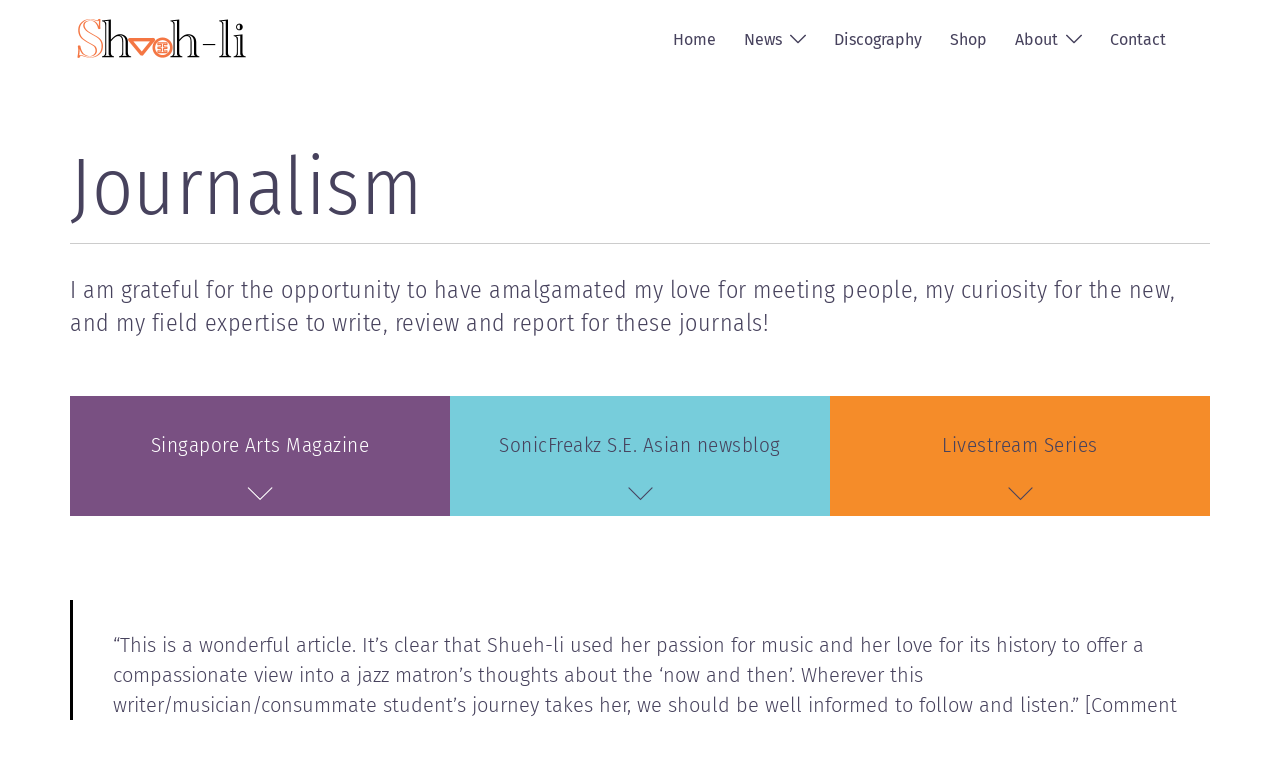

--- FILE ---
content_type: text/html; charset=UTF-8
request_url: https://shuehli.com/journalism/
body_size: 27204
content:
<!DOCTYPE html>
<html lang="en-US">
<head>
<meta charset="UTF-8">
<meta name="viewport" content="width=device-width, initial-scale=1">
<link rel="profile" href="http://gmpg.org/xfn/11">
<link rel="pingback" href="https://shuehli.com/xmlrpc.php">

<title>Journalism &#8211; Shueh-li Ong</title>
<meta name='robots' content='max-image-preview:large' />
<link rel="alternate" type="application/rss+xml" title="Shueh-li Ong &raquo; Feed" href="https://shuehli.com/feed/" />
<link rel="alternate" type="application/rss+xml" title="Shueh-li Ong &raquo; Comments Feed" href="https://shuehli.com/comments/feed/" />
<link rel="alternate" title="oEmbed (JSON)" type="application/json+oembed" href="https://shuehli.com/wp-json/oembed/1.0/embed?url=https%3A%2F%2Fshuehli.com%2Fjournalism%2F" />
<link rel="alternate" title="oEmbed (XML)" type="text/xml+oembed" href="https://shuehli.com/wp-json/oembed/1.0/embed?url=https%3A%2F%2Fshuehli.com%2Fjournalism%2F&#038;format=xml" />
<style id='wp-img-auto-sizes-contain-inline-css' type='text/css'>
img:is([sizes=auto i],[sizes^="auto," i]){contain-intrinsic-size:3000px 1500px}
/*# sourceURL=wp-img-auto-sizes-contain-inline-css */
</style>
<link rel='stylesheet' id='cf7ic_style-css' href='https://shuehli.com/wp-content/plugins/contact-form-7-image-captcha/css/cf7ic-style.css?ver=3.3.7' type='text/css' media='all' />
<link rel='stylesheet' id='sydney-bootstrap-css' href='https://shuehli.com/wp-content/themes/sydney/css/bootstrap/bootstrap.min.css?ver=1' type='text/css' media='all' />
<style id='wp-emoji-styles-inline-css' type='text/css'>

	img.wp-smiley, img.emoji {
		display: inline !important;
		border: none !important;
		box-shadow: none !important;
		height: 1em !important;
		width: 1em !important;
		margin: 0 0.07em !important;
		vertical-align: -0.1em !important;
		background: none !important;
		padding: 0 !important;
	}
/*# sourceURL=wp-emoji-styles-inline-css */
</style>
<style id='wp-block-library-inline-css' type='text/css'>
:root{--wp-block-synced-color:#7a00df;--wp-block-synced-color--rgb:122,0,223;--wp-bound-block-color:var(--wp-block-synced-color);--wp-editor-canvas-background:#ddd;--wp-admin-theme-color:#007cba;--wp-admin-theme-color--rgb:0,124,186;--wp-admin-theme-color-darker-10:#006ba1;--wp-admin-theme-color-darker-10--rgb:0,107,160.5;--wp-admin-theme-color-darker-20:#005a87;--wp-admin-theme-color-darker-20--rgb:0,90,135;--wp-admin-border-width-focus:2px}@media (min-resolution:192dpi){:root{--wp-admin-border-width-focus:1.5px}}.wp-element-button{cursor:pointer}:root .has-very-light-gray-background-color{background-color:#eee}:root .has-very-dark-gray-background-color{background-color:#313131}:root .has-very-light-gray-color{color:#eee}:root .has-very-dark-gray-color{color:#313131}:root .has-vivid-green-cyan-to-vivid-cyan-blue-gradient-background{background:linear-gradient(135deg,#00d084,#0693e3)}:root .has-purple-crush-gradient-background{background:linear-gradient(135deg,#34e2e4,#4721fb 50%,#ab1dfe)}:root .has-hazy-dawn-gradient-background{background:linear-gradient(135deg,#faaca8,#dad0ec)}:root .has-subdued-olive-gradient-background{background:linear-gradient(135deg,#fafae1,#67a671)}:root .has-atomic-cream-gradient-background{background:linear-gradient(135deg,#fdd79a,#004a59)}:root .has-nightshade-gradient-background{background:linear-gradient(135deg,#330968,#31cdcf)}:root .has-midnight-gradient-background{background:linear-gradient(135deg,#020381,#2874fc)}:root{--wp--preset--font-size--normal:16px;--wp--preset--font-size--huge:42px}.has-regular-font-size{font-size:1em}.has-larger-font-size{font-size:2.625em}.has-normal-font-size{font-size:var(--wp--preset--font-size--normal)}.has-huge-font-size{font-size:var(--wp--preset--font-size--huge)}.has-text-align-center{text-align:center}.has-text-align-left{text-align:left}.has-text-align-right{text-align:right}.has-fit-text{white-space:nowrap!important}#end-resizable-editor-section{display:none}.aligncenter{clear:both}.items-justified-left{justify-content:flex-start}.items-justified-center{justify-content:center}.items-justified-right{justify-content:flex-end}.items-justified-space-between{justify-content:space-between}.screen-reader-text{border:0;clip-path:inset(50%);height:1px;margin:-1px;overflow:hidden;padding:0;position:absolute;width:1px;word-wrap:normal!important}.screen-reader-text:focus{background-color:#ddd;clip-path:none;color:#444;display:block;font-size:1em;height:auto;left:5px;line-height:normal;padding:15px 23px 14px;text-decoration:none;top:5px;width:auto;z-index:100000}html :where(.has-border-color){border-style:solid}html :where([style*=border-top-color]){border-top-style:solid}html :where([style*=border-right-color]){border-right-style:solid}html :where([style*=border-bottom-color]){border-bottom-style:solid}html :where([style*=border-left-color]){border-left-style:solid}html :where([style*=border-width]){border-style:solid}html :where([style*=border-top-width]){border-top-style:solid}html :where([style*=border-right-width]){border-right-style:solid}html :where([style*=border-bottom-width]){border-bottom-style:solid}html :where([style*=border-left-width]){border-left-style:solid}html :where(img[class*=wp-image-]){height:auto;max-width:100%}:where(figure){margin:0 0 1em}html :where(.is-position-sticky){--wp-admin--admin-bar--position-offset:var(--wp-admin--admin-bar--height,0px)}@media screen and (max-width:600px){html :where(.is-position-sticky){--wp-admin--admin-bar--position-offset:0px}}

/*# sourceURL=wp-block-library-inline-css */
</style><style id='wp-block-button-inline-css' type='text/css'>
.wp-block-button__link{align-content:center;box-sizing:border-box;cursor:pointer;display:inline-block;height:100%;text-align:center;word-break:break-word}.wp-block-button__link.aligncenter{text-align:center}.wp-block-button__link.alignright{text-align:right}:where(.wp-block-button__link){border-radius:9999px;box-shadow:none;padding:calc(.667em + 2px) calc(1.333em + 2px);text-decoration:none}.wp-block-button[style*=text-decoration] .wp-block-button__link{text-decoration:inherit}.wp-block-buttons>.wp-block-button.has-custom-width{max-width:none}.wp-block-buttons>.wp-block-button.has-custom-width .wp-block-button__link{width:100%}.wp-block-buttons>.wp-block-button.has-custom-font-size .wp-block-button__link{font-size:inherit}.wp-block-buttons>.wp-block-button.wp-block-button__width-25{width:calc(25% - var(--wp--style--block-gap, .5em)*.75)}.wp-block-buttons>.wp-block-button.wp-block-button__width-50{width:calc(50% - var(--wp--style--block-gap, .5em)*.5)}.wp-block-buttons>.wp-block-button.wp-block-button__width-75{width:calc(75% - var(--wp--style--block-gap, .5em)*.25)}.wp-block-buttons>.wp-block-button.wp-block-button__width-100{flex-basis:100%;width:100%}.wp-block-buttons.is-vertical>.wp-block-button.wp-block-button__width-25{width:25%}.wp-block-buttons.is-vertical>.wp-block-button.wp-block-button__width-50{width:50%}.wp-block-buttons.is-vertical>.wp-block-button.wp-block-button__width-75{width:75%}.wp-block-button.is-style-squared,.wp-block-button__link.wp-block-button.is-style-squared{border-radius:0}.wp-block-button.no-border-radius,.wp-block-button__link.no-border-radius{border-radius:0!important}:root :where(.wp-block-button .wp-block-button__link.is-style-outline),:root :where(.wp-block-button.is-style-outline>.wp-block-button__link){border:2px solid;padding:.667em 1.333em}:root :where(.wp-block-button .wp-block-button__link.is-style-outline:not(.has-text-color)),:root :where(.wp-block-button.is-style-outline>.wp-block-button__link:not(.has-text-color)){color:currentColor}:root :where(.wp-block-button .wp-block-button__link.is-style-outline:not(.has-background)),:root :where(.wp-block-button.is-style-outline>.wp-block-button__link:not(.has-background)){background-color:initial;background-image:none}
/*# sourceURL=https://shuehli.com/wp-includes/blocks/button/style.min.css */
</style>
<style id='wp-block-heading-inline-css' type='text/css'>
h1:where(.wp-block-heading).has-background,h2:where(.wp-block-heading).has-background,h3:where(.wp-block-heading).has-background,h4:where(.wp-block-heading).has-background,h5:where(.wp-block-heading).has-background,h6:where(.wp-block-heading).has-background{padding:1.25em 2.375em}h1.has-text-align-left[style*=writing-mode]:where([style*=vertical-lr]),h1.has-text-align-right[style*=writing-mode]:where([style*=vertical-rl]),h2.has-text-align-left[style*=writing-mode]:where([style*=vertical-lr]),h2.has-text-align-right[style*=writing-mode]:where([style*=vertical-rl]),h3.has-text-align-left[style*=writing-mode]:where([style*=vertical-lr]),h3.has-text-align-right[style*=writing-mode]:where([style*=vertical-rl]),h4.has-text-align-left[style*=writing-mode]:where([style*=vertical-lr]),h4.has-text-align-right[style*=writing-mode]:where([style*=vertical-rl]),h5.has-text-align-left[style*=writing-mode]:where([style*=vertical-lr]),h5.has-text-align-right[style*=writing-mode]:where([style*=vertical-rl]),h6.has-text-align-left[style*=writing-mode]:where([style*=vertical-lr]),h6.has-text-align-right[style*=writing-mode]:where([style*=vertical-rl]){rotate:180deg}
/*# sourceURL=https://shuehli.com/wp-includes/blocks/heading/style.min.css */
</style>
<style id='wp-block-image-inline-css' type='text/css'>
.wp-block-image>a,.wp-block-image>figure>a{display:inline-block}.wp-block-image img{box-sizing:border-box;height:auto;max-width:100%;vertical-align:bottom}@media not (prefers-reduced-motion){.wp-block-image img.hide{visibility:hidden}.wp-block-image img.show{animation:show-content-image .4s}}.wp-block-image[style*=border-radius] img,.wp-block-image[style*=border-radius]>a{border-radius:inherit}.wp-block-image.has-custom-border img{box-sizing:border-box}.wp-block-image.aligncenter{text-align:center}.wp-block-image.alignfull>a,.wp-block-image.alignwide>a{width:100%}.wp-block-image.alignfull img,.wp-block-image.alignwide img{height:auto;width:100%}.wp-block-image .aligncenter,.wp-block-image .alignleft,.wp-block-image .alignright,.wp-block-image.aligncenter,.wp-block-image.alignleft,.wp-block-image.alignright{display:table}.wp-block-image .aligncenter>figcaption,.wp-block-image .alignleft>figcaption,.wp-block-image .alignright>figcaption,.wp-block-image.aligncenter>figcaption,.wp-block-image.alignleft>figcaption,.wp-block-image.alignright>figcaption{caption-side:bottom;display:table-caption}.wp-block-image .alignleft{float:left;margin:.5em 1em .5em 0}.wp-block-image .alignright{float:right;margin:.5em 0 .5em 1em}.wp-block-image .aligncenter{margin-left:auto;margin-right:auto}.wp-block-image :where(figcaption){margin-bottom:1em;margin-top:.5em}.wp-block-image.is-style-circle-mask img{border-radius:9999px}@supports ((-webkit-mask-image:none) or (mask-image:none)) or (-webkit-mask-image:none){.wp-block-image.is-style-circle-mask img{border-radius:0;-webkit-mask-image:url('data:image/svg+xml;utf8,<svg viewBox="0 0 100 100" xmlns="http://www.w3.org/2000/svg"><circle cx="50" cy="50" r="50"/></svg>');mask-image:url('data:image/svg+xml;utf8,<svg viewBox="0 0 100 100" xmlns="http://www.w3.org/2000/svg"><circle cx="50" cy="50" r="50"/></svg>');mask-mode:alpha;-webkit-mask-position:center;mask-position:center;-webkit-mask-repeat:no-repeat;mask-repeat:no-repeat;-webkit-mask-size:contain;mask-size:contain}}:root :where(.wp-block-image.is-style-rounded img,.wp-block-image .is-style-rounded img){border-radius:9999px}.wp-block-image figure{margin:0}.wp-lightbox-container{display:flex;flex-direction:column;position:relative}.wp-lightbox-container img{cursor:zoom-in}.wp-lightbox-container img:hover+button{opacity:1}.wp-lightbox-container button{align-items:center;backdrop-filter:blur(16px) saturate(180%);background-color:#5a5a5a40;border:none;border-radius:4px;cursor:zoom-in;display:flex;height:20px;justify-content:center;opacity:0;padding:0;position:absolute;right:16px;text-align:center;top:16px;width:20px;z-index:100}@media not (prefers-reduced-motion){.wp-lightbox-container button{transition:opacity .2s ease}}.wp-lightbox-container button:focus-visible{outline:3px auto #5a5a5a40;outline:3px auto -webkit-focus-ring-color;outline-offset:3px}.wp-lightbox-container button:hover{cursor:pointer;opacity:1}.wp-lightbox-container button:focus{opacity:1}.wp-lightbox-container button:focus,.wp-lightbox-container button:hover,.wp-lightbox-container button:not(:hover):not(:active):not(.has-background){background-color:#5a5a5a40;border:none}.wp-lightbox-overlay{box-sizing:border-box;cursor:zoom-out;height:100vh;left:0;overflow:hidden;position:fixed;top:0;visibility:hidden;width:100%;z-index:100000}.wp-lightbox-overlay .close-button{align-items:center;cursor:pointer;display:flex;justify-content:center;min-height:40px;min-width:40px;padding:0;position:absolute;right:calc(env(safe-area-inset-right) + 16px);top:calc(env(safe-area-inset-top) + 16px);z-index:5000000}.wp-lightbox-overlay .close-button:focus,.wp-lightbox-overlay .close-button:hover,.wp-lightbox-overlay .close-button:not(:hover):not(:active):not(.has-background){background:none;border:none}.wp-lightbox-overlay .lightbox-image-container{height:var(--wp--lightbox-container-height);left:50%;overflow:hidden;position:absolute;top:50%;transform:translate(-50%,-50%);transform-origin:top left;width:var(--wp--lightbox-container-width);z-index:9999999999}.wp-lightbox-overlay .wp-block-image{align-items:center;box-sizing:border-box;display:flex;height:100%;justify-content:center;margin:0;position:relative;transform-origin:0 0;width:100%;z-index:3000000}.wp-lightbox-overlay .wp-block-image img{height:var(--wp--lightbox-image-height);min-height:var(--wp--lightbox-image-height);min-width:var(--wp--lightbox-image-width);width:var(--wp--lightbox-image-width)}.wp-lightbox-overlay .wp-block-image figcaption{display:none}.wp-lightbox-overlay button{background:none;border:none}.wp-lightbox-overlay .scrim{background-color:#fff;height:100%;opacity:.9;position:absolute;width:100%;z-index:2000000}.wp-lightbox-overlay.active{visibility:visible}@media not (prefers-reduced-motion){.wp-lightbox-overlay.active{animation:turn-on-visibility .25s both}.wp-lightbox-overlay.active img{animation:turn-on-visibility .35s both}.wp-lightbox-overlay.show-closing-animation:not(.active){animation:turn-off-visibility .35s both}.wp-lightbox-overlay.show-closing-animation:not(.active) img{animation:turn-off-visibility .25s both}.wp-lightbox-overlay.zoom.active{animation:none;opacity:1;visibility:visible}.wp-lightbox-overlay.zoom.active .lightbox-image-container{animation:lightbox-zoom-in .4s}.wp-lightbox-overlay.zoom.active .lightbox-image-container img{animation:none}.wp-lightbox-overlay.zoom.active .scrim{animation:turn-on-visibility .4s forwards}.wp-lightbox-overlay.zoom.show-closing-animation:not(.active){animation:none}.wp-lightbox-overlay.zoom.show-closing-animation:not(.active) .lightbox-image-container{animation:lightbox-zoom-out .4s}.wp-lightbox-overlay.zoom.show-closing-animation:not(.active) .lightbox-image-container img{animation:none}.wp-lightbox-overlay.zoom.show-closing-animation:not(.active) .scrim{animation:turn-off-visibility .4s forwards}}@keyframes show-content-image{0%{visibility:hidden}99%{visibility:hidden}to{visibility:visible}}@keyframes turn-on-visibility{0%{opacity:0}to{opacity:1}}@keyframes turn-off-visibility{0%{opacity:1;visibility:visible}99%{opacity:0;visibility:visible}to{opacity:0;visibility:hidden}}@keyframes lightbox-zoom-in{0%{transform:translate(calc((-100vw + var(--wp--lightbox-scrollbar-width))/2 + var(--wp--lightbox-initial-left-position)),calc(-50vh + var(--wp--lightbox-initial-top-position))) scale(var(--wp--lightbox-scale))}to{transform:translate(-50%,-50%) scale(1)}}@keyframes lightbox-zoom-out{0%{transform:translate(-50%,-50%) scale(1);visibility:visible}99%{visibility:visible}to{transform:translate(calc((-100vw + var(--wp--lightbox-scrollbar-width))/2 + var(--wp--lightbox-initial-left-position)),calc(-50vh + var(--wp--lightbox-initial-top-position))) scale(var(--wp--lightbox-scale));visibility:hidden}}
/*# sourceURL=https://shuehli.com/wp-includes/blocks/image/style.min.css */
</style>
<style id='wp-block-buttons-inline-css' type='text/css'>
.wp-block-buttons{box-sizing:border-box}.wp-block-buttons.is-vertical{flex-direction:column}.wp-block-buttons.is-vertical>.wp-block-button:last-child{margin-bottom:0}.wp-block-buttons>.wp-block-button{display:inline-block;margin:0}.wp-block-buttons.is-content-justification-left{justify-content:flex-start}.wp-block-buttons.is-content-justification-left.is-vertical{align-items:flex-start}.wp-block-buttons.is-content-justification-center{justify-content:center}.wp-block-buttons.is-content-justification-center.is-vertical{align-items:center}.wp-block-buttons.is-content-justification-right{justify-content:flex-end}.wp-block-buttons.is-content-justification-right.is-vertical{align-items:flex-end}.wp-block-buttons.is-content-justification-space-between{justify-content:space-between}.wp-block-buttons.aligncenter{text-align:center}.wp-block-buttons:not(.is-content-justification-space-between,.is-content-justification-right,.is-content-justification-left,.is-content-justification-center) .wp-block-button.aligncenter{margin-left:auto;margin-right:auto;width:100%}.wp-block-buttons[style*=text-decoration] .wp-block-button,.wp-block-buttons[style*=text-decoration] .wp-block-button__link{text-decoration:inherit}.wp-block-buttons.has-custom-font-size .wp-block-button__link{font-size:inherit}.wp-block-buttons .wp-block-button__link{width:100%}.wp-block-button.aligncenter{text-align:center}
/*# sourceURL=https://shuehli.com/wp-includes/blocks/buttons/style.min.css */
</style>
<style id='wp-block-columns-inline-css' type='text/css'>
.wp-block-columns{box-sizing:border-box;display:flex;flex-wrap:wrap!important}@media (min-width:782px){.wp-block-columns{flex-wrap:nowrap!important}}.wp-block-columns{align-items:normal!important}.wp-block-columns.are-vertically-aligned-top{align-items:flex-start}.wp-block-columns.are-vertically-aligned-center{align-items:center}.wp-block-columns.are-vertically-aligned-bottom{align-items:flex-end}@media (max-width:781px){.wp-block-columns:not(.is-not-stacked-on-mobile)>.wp-block-column{flex-basis:100%!important}}@media (min-width:782px){.wp-block-columns:not(.is-not-stacked-on-mobile)>.wp-block-column{flex-basis:0;flex-grow:1}.wp-block-columns:not(.is-not-stacked-on-mobile)>.wp-block-column[style*=flex-basis]{flex-grow:0}}.wp-block-columns.is-not-stacked-on-mobile{flex-wrap:nowrap!important}.wp-block-columns.is-not-stacked-on-mobile>.wp-block-column{flex-basis:0;flex-grow:1}.wp-block-columns.is-not-stacked-on-mobile>.wp-block-column[style*=flex-basis]{flex-grow:0}:where(.wp-block-columns){margin-bottom:1.75em}:where(.wp-block-columns.has-background){padding:1.25em 2.375em}.wp-block-column{flex-grow:1;min-width:0;overflow-wrap:break-word;word-break:break-word}.wp-block-column.is-vertically-aligned-top{align-self:flex-start}.wp-block-column.is-vertically-aligned-center{align-self:center}.wp-block-column.is-vertically-aligned-bottom{align-self:flex-end}.wp-block-column.is-vertically-aligned-stretch{align-self:stretch}.wp-block-column.is-vertically-aligned-bottom,.wp-block-column.is-vertically-aligned-center,.wp-block-column.is-vertically-aligned-top{width:100%}
/*# sourceURL=https://shuehli.com/wp-includes/blocks/columns/style.min.css */
</style>
<style id='wp-block-embed-inline-css' type='text/css'>
.wp-block-embed.alignleft,.wp-block-embed.alignright,.wp-block[data-align=left]>[data-type="core/embed"],.wp-block[data-align=right]>[data-type="core/embed"]{max-width:360px;width:100%}.wp-block-embed.alignleft .wp-block-embed__wrapper,.wp-block-embed.alignright .wp-block-embed__wrapper,.wp-block[data-align=left]>[data-type="core/embed"] .wp-block-embed__wrapper,.wp-block[data-align=right]>[data-type="core/embed"] .wp-block-embed__wrapper{min-width:280px}.wp-block-cover .wp-block-embed{min-height:240px;min-width:320px}.wp-block-embed{overflow-wrap:break-word}.wp-block-embed :where(figcaption){margin-bottom:1em;margin-top:.5em}.wp-block-embed iframe{max-width:100%}.wp-block-embed__wrapper{position:relative}.wp-embed-responsive .wp-has-aspect-ratio .wp-block-embed__wrapper:before{content:"";display:block;padding-top:50%}.wp-embed-responsive .wp-has-aspect-ratio iframe{bottom:0;height:100%;left:0;position:absolute;right:0;top:0;width:100%}.wp-embed-responsive .wp-embed-aspect-21-9 .wp-block-embed__wrapper:before{padding-top:42.85%}.wp-embed-responsive .wp-embed-aspect-18-9 .wp-block-embed__wrapper:before{padding-top:50%}.wp-embed-responsive .wp-embed-aspect-16-9 .wp-block-embed__wrapper:before{padding-top:56.25%}.wp-embed-responsive .wp-embed-aspect-4-3 .wp-block-embed__wrapper:before{padding-top:75%}.wp-embed-responsive .wp-embed-aspect-1-1 .wp-block-embed__wrapper:before{padding-top:100%}.wp-embed-responsive .wp-embed-aspect-9-16 .wp-block-embed__wrapper:before{padding-top:177.77%}.wp-embed-responsive .wp-embed-aspect-1-2 .wp-block-embed__wrapper:before{padding-top:200%}
/*# sourceURL=https://shuehli.com/wp-includes/blocks/embed/style.min.css */
</style>
<style id='wp-block-paragraph-inline-css' type='text/css'>
.is-small-text{font-size:.875em}.is-regular-text{font-size:1em}.is-large-text{font-size:2.25em}.is-larger-text{font-size:3em}.has-drop-cap:not(:focus):first-letter{float:left;font-size:8.4em;font-style:normal;font-weight:100;line-height:.68;margin:.05em .1em 0 0;text-transform:uppercase}body.rtl .has-drop-cap:not(:focus):first-letter{float:none;margin-left:.1em}p.has-drop-cap.has-background{overflow:hidden}:root :where(p.has-background){padding:1.25em 2.375em}:where(p.has-text-color:not(.has-link-color)) a{color:inherit}p.has-text-align-left[style*="writing-mode:vertical-lr"],p.has-text-align-right[style*="writing-mode:vertical-rl"]{rotate:180deg}
/*# sourceURL=https://shuehli.com/wp-includes/blocks/paragraph/style.min.css */
</style>
<style id='wp-block-quote-inline-css' type='text/css'>
.wp-block-quote{box-sizing:border-box;overflow-wrap:break-word}.wp-block-quote.is-large:where(:not(.is-style-plain)),.wp-block-quote.is-style-large:where(:not(.is-style-plain)){margin-bottom:1em;padding:0 1em}.wp-block-quote.is-large:where(:not(.is-style-plain)) p,.wp-block-quote.is-style-large:where(:not(.is-style-plain)) p{font-size:1.5em;font-style:italic;line-height:1.6}.wp-block-quote.is-large:where(:not(.is-style-plain)) cite,.wp-block-quote.is-large:where(:not(.is-style-plain)) footer,.wp-block-quote.is-style-large:where(:not(.is-style-plain)) cite,.wp-block-quote.is-style-large:where(:not(.is-style-plain)) footer{font-size:1.125em;text-align:right}.wp-block-quote>cite{display:block}
/*# sourceURL=https://shuehli.com/wp-includes/blocks/quote/style.min.css */
</style>
<style id='wp-block-separator-inline-css' type='text/css'>
@charset "UTF-8";.wp-block-separator{border:none;border-top:2px solid}:root :where(.wp-block-separator.is-style-dots){height:auto;line-height:1;text-align:center}:root :where(.wp-block-separator.is-style-dots):before{color:currentColor;content:"···";font-family:serif;font-size:1.5em;letter-spacing:2em;padding-left:2em}.wp-block-separator.is-style-dots{background:none!important;border:none!important}
/*# sourceURL=https://shuehli.com/wp-includes/blocks/separator/style.min.css */
</style>
<style id='wp-block-social-links-inline-css' type='text/css'>
.wp-block-social-links{background:none;box-sizing:border-box;margin-left:0;padding-left:0;padding-right:0;text-indent:0}.wp-block-social-links .wp-social-link a,.wp-block-social-links .wp-social-link a:hover{border-bottom:0;box-shadow:none;text-decoration:none}.wp-block-social-links .wp-social-link svg{height:1em;width:1em}.wp-block-social-links .wp-social-link span:not(.screen-reader-text){font-size:.65em;margin-left:.5em;margin-right:.5em}.wp-block-social-links.has-small-icon-size{font-size:16px}.wp-block-social-links,.wp-block-social-links.has-normal-icon-size{font-size:24px}.wp-block-social-links.has-large-icon-size{font-size:36px}.wp-block-social-links.has-huge-icon-size{font-size:48px}.wp-block-social-links.aligncenter{display:flex;justify-content:center}.wp-block-social-links.alignright{justify-content:flex-end}.wp-block-social-link{border-radius:9999px;display:block}@media not (prefers-reduced-motion){.wp-block-social-link{transition:transform .1s ease}}.wp-block-social-link{height:auto}.wp-block-social-link a{align-items:center;display:flex;line-height:0}.wp-block-social-link:hover{transform:scale(1.1)}.wp-block-social-links .wp-block-social-link.wp-social-link{display:inline-block;margin:0;padding:0}.wp-block-social-links .wp-block-social-link.wp-social-link .wp-block-social-link-anchor,.wp-block-social-links .wp-block-social-link.wp-social-link .wp-block-social-link-anchor svg,.wp-block-social-links .wp-block-social-link.wp-social-link .wp-block-social-link-anchor:active,.wp-block-social-links .wp-block-social-link.wp-social-link .wp-block-social-link-anchor:hover,.wp-block-social-links .wp-block-social-link.wp-social-link .wp-block-social-link-anchor:visited{color:currentColor;fill:currentColor}:where(.wp-block-social-links:not(.is-style-logos-only)) .wp-social-link{background-color:#f0f0f0;color:#444}:where(.wp-block-social-links:not(.is-style-logos-only)) .wp-social-link-amazon{background-color:#f90;color:#fff}:where(.wp-block-social-links:not(.is-style-logos-only)) .wp-social-link-bandcamp{background-color:#1ea0c3;color:#fff}:where(.wp-block-social-links:not(.is-style-logos-only)) .wp-social-link-behance{background-color:#0757fe;color:#fff}:where(.wp-block-social-links:not(.is-style-logos-only)) .wp-social-link-bluesky{background-color:#0a7aff;color:#fff}:where(.wp-block-social-links:not(.is-style-logos-only)) .wp-social-link-codepen{background-color:#1e1f26;color:#fff}:where(.wp-block-social-links:not(.is-style-logos-only)) .wp-social-link-deviantart{background-color:#02e49b;color:#fff}:where(.wp-block-social-links:not(.is-style-logos-only)) .wp-social-link-discord{background-color:#5865f2;color:#fff}:where(.wp-block-social-links:not(.is-style-logos-only)) .wp-social-link-dribbble{background-color:#e94c89;color:#fff}:where(.wp-block-social-links:not(.is-style-logos-only)) .wp-social-link-dropbox{background-color:#4280ff;color:#fff}:where(.wp-block-social-links:not(.is-style-logos-only)) .wp-social-link-etsy{background-color:#f45800;color:#fff}:where(.wp-block-social-links:not(.is-style-logos-only)) .wp-social-link-facebook{background-color:#0866ff;color:#fff}:where(.wp-block-social-links:not(.is-style-logos-only)) .wp-social-link-fivehundredpx{background-color:#000;color:#fff}:where(.wp-block-social-links:not(.is-style-logos-only)) .wp-social-link-flickr{background-color:#0461dd;color:#fff}:where(.wp-block-social-links:not(.is-style-logos-only)) .wp-social-link-foursquare{background-color:#e65678;color:#fff}:where(.wp-block-social-links:not(.is-style-logos-only)) .wp-social-link-github{background-color:#24292d;color:#fff}:where(.wp-block-social-links:not(.is-style-logos-only)) .wp-social-link-goodreads{background-color:#eceadd;color:#382110}:where(.wp-block-social-links:not(.is-style-logos-only)) .wp-social-link-google{background-color:#ea4434;color:#fff}:where(.wp-block-social-links:not(.is-style-logos-only)) .wp-social-link-gravatar{background-color:#1d4fc4;color:#fff}:where(.wp-block-social-links:not(.is-style-logos-only)) .wp-social-link-instagram{background-color:#f00075;color:#fff}:where(.wp-block-social-links:not(.is-style-logos-only)) .wp-social-link-lastfm{background-color:#e21b24;color:#fff}:where(.wp-block-social-links:not(.is-style-logos-only)) .wp-social-link-linkedin{background-color:#0d66c2;color:#fff}:where(.wp-block-social-links:not(.is-style-logos-only)) .wp-social-link-mastodon{background-color:#3288d4;color:#fff}:where(.wp-block-social-links:not(.is-style-logos-only)) .wp-social-link-medium{background-color:#000;color:#fff}:where(.wp-block-social-links:not(.is-style-logos-only)) .wp-social-link-meetup{background-color:#f6405f;color:#fff}:where(.wp-block-social-links:not(.is-style-logos-only)) .wp-social-link-patreon{background-color:#000;color:#fff}:where(.wp-block-social-links:not(.is-style-logos-only)) .wp-social-link-pinterest{background-color:#e60122;color:#fff}:where(.wp-block-social-links:not(.is-style-logos-only)) .wp-social-link-pocket{background-color:#ef4155;color:#fff}:where(.wp-block-social-links:not(.is-style-logos-only)) .wp-social-link-reddit{background-color:#ff4500;color:#fff}:where(.wp-block-social-links:not(.is-style-logos-only)) .wp-social-link-skype{background-color:#0478d7;color:#fff}:where(.wp-block-social-links:not(.is-style-logos-only)) .wp-social-link-snapchat{background-color:#fefc00;color:#fff;stroke:#000}:where(.wp-block-social-links:not(.is-style-logos-only)) .wp-social-link-soundcloud{background-color:#ff5600;color:#fff}:where(.wp-block-social-links:not(.is-style-logos-only)) .wp-social-link-spotify{background-color:#1bd760;color:#fff}:where(.wp-block-social-links:not(.is-style-logos-only)) .wp-social-link-telegram{background-color:#2aabee;color:#fff}:where(.wp-block-social-links:not(.is-style-logos-only)) .wp-social-link-threads{background-color:#000;color:#fff}:where(.wp-block-social-links:not(.is-style-logos-only)) .wp-social-link-tiktok{background-color:#000;color:#fff}:where(.wp-block-social-links:not(.is-style-logos-only)) .wp-social-link-tumblr{background-color:#011835;color:#fff}:where(.wp-block-social-links:not(.is-style-logos-only)) .wp-social-link-twitch{background-color:#6440a4;color:#fff}:where(.wp-block-social-links:not(.is-style-logos-only)) .wp-social-link-twitter{background-color:#1da1f2;color:#fff}:where(.wp-block-social-links:not(.is-style-logos-only)) .wp-social-link-vimeo{background-color:#1eb7ea;color:#fff}:where(.wp-block-social-links:not(.is-style-logos-only)) .wp-social-link-vk{background-color:#4680c2;color:#fff}:where(.wp-block-social-links:not(.is-style-logos-only)) .wp-social-link-wordpress{background-color:#3499cd;color:#fff}:where(.wp-block-social-links:not(.is-style-logos-only)) .wp-social-link-whatsapp{background-color:#25d366;color:#fff}:where(.wp-block-social-links:not(.is-style-logos-only)) .wp-social-link-x{background-color:#000;color:#fff}:where(.wp-block-social-links:not(.is-style-logos-only)) .wp-social-link-yelp{background-color:#d32422;color:#fff}:where(.wp-block-social-links:not(.is-style-logos-only)) .wp-social-link-youtube{background-color:red;color:#fff}:where(.wp-block-social-links.is-style-logos-only) .wp-social-link{background:none}:where(.wp-block-social-links.is-style-logos-only) .wp-social-link svg{height:1.25em;width:1.25em}:where(.wp-block-social-links.is-style-logos-only) .wp-social-link-amazon{color:#f90}:where(.wp-block-social-links.is-style-logos-only) .wp-social-link-bandcamp{color:#1ea0c3}:where(.wp-block-social-links.is-style-logos-only) .wp-social-link-behance{color:#0757fe}:where(.wp-block-social-links.is-style-logos-only) .wp-social-link-bluesky{color:#0a7aff}:where(.wp-block-social-links.is-style-logos-only) .wp-social-link-codepen{color:#1e1f26}:where(.wp-block-social-links.is-style-logos-only) .wp-social-link-deviantart{color:#02e49b}:where(.wp-block-social-links.is-style-logos-only) .wp-social-link-discord{color:#5865f2}:where(.wp-block-social-links.is-style-logos-only) .wp-social-link-dribbble{color:#e94c89}:where(.wp-block-social-links.is-style-logos-only) .wp-social-link-dropbox{color:#4280ff}:where(.wp-block-social-links.is-style-logos-only) .wp-social-link-etsy{color:#f45800}:where(.wp-block-social-links.is-style-logos-only) .wp-social-link-facebook{color:#0866ff}:where(.wp-block-social-links.is-style-logos-only) .wp-social-link-fivehundredpx{color:#000}:where(.wp-block-social-links.is-style-logos-only) .wp-social-link-flickr{color:#0461dd}:where(.wp-block-social-links.is-style-logos-only) .wp-social-link-foursquare{color:#e65678}:where(.wp-block-social-links.is-style-logos-only) .wp-social-link-github{color:#24292d}:where(.wp-block-social-links.is-style-logos-only) .wp-social-link-goodreads{color:#382110}:where(.wp-block-social-links.is-style-logos-only) .wp-social-link-google{color:#ea4434}:where(.wp-block-social-links.is-style-logos-only) .wp-social-link-gravatar{color:#1d4fc4}:where(.wp-block-social-links.is-style-logos-only) .wp-social-link-instagram{color:#f00075}:where(.wp-block-social-links.is-style-logos-only) .wp-social-link-lastfm{color:#e21b24}:where(.wp-block-social-links.is-style-logos-only) .wp-social-link-linkedin{color:#0d66c2}:where(.wp-block-social-links.is-style-logos-only) .wp-social-link-mastodon{color:#3288d4}:where(.wp-block-social-links.is-style-logos-only) .wp-social-link-medium{color:#000}:where(.wp-block-social-links.is-style-logos-only) .wp-social-link-meetup{color:#f6405f}:where(.wp-block-social-links.is-style-logos-only) .wp-social-link-patreon{color:#000}:where(.wp-block-social-links.is-style-logos-only) .wp-social-link-pinterest{color:#e60122}:where(.wp-block-social-links.is-style-logos-only) .wp-social-link-pocket{color:#ef4155}:where(.wp-block-social-links.is-style-logos-only) .wp-social-link-reddit{color:#ff4500}:where(.wp-block-social-links.is-style-logos-only) .wp-social-link-skype{color:#0478d7}:where(.wp-block-social-links.is-style-logos-only) .wp-social-link-snapchat{color:#fff;stroke:#000}:where(.wp-block-social-links.is-style-logos-only) .wp-social-link-soundcloud{color:#ff5600}:where(.wp-block-social-links.is-style-logos-only) .wp-social-link-spotify{color:#1bd760}:where(.wp-block-social-links.is-style-logos-only) .wp-social-link-telegram{color:#2aabee}:where(.wp-block-social-links.is-style-logos-only) .wp-social-link-threads{color:#000}:where(.wp-block-social-links.is-style-logos-only) .wp-social-link-tiktok{color:#000}:where(.wp-block-social-links.is-style-logos-only) .wp-social-link-tumblr{color:#011835}:where(.wp-block-social-links.is-style-logos-only) .wp-social-link-twitch{color:#6440a4}:where(.wp-block-social-links.is-style-logos-only) .wp-social-link-twitter{color:#1da1f2}:where(.wp-block-social-links.is-style-logos-only) .wp-social-link-vimeo{color:#1eb7ea}:where(.wp-block-social-links.is-style-logos-only) .wp-social-link-vk{color:#4680c2}:where(.wp-block-social-links.is-style-logos-only) .wp-social-link-whatsapp{color:#25d366}:where(.wp-block-social-links.is-style-logos-only) .wp-social-link-wordpress{color:#3499cd}:where(.wp-block-social-links.is-style-logos-only) .wp-social-link-x{color:#000}:where(.wp-block-social-links.is-style-logos-only) .wp-social-link-yelp{color:#d32422}:where(.wp-block-social-links.is-style-logos-only) .wp-social-link-youtube{color:red}.wp-block-social-links.is-style-pill-shape .wp-social-link{width:auto}:root :where(.wp-block-social-links .wp-social-link a){padding:.25em}:root :where(.wp-block-social-links.is-style-logos-only .wp-social-link a){padding:0}:root :where(.wp-block-social-links.is-style-pill-shape .wp-social-link a){padding-left:.6666666667em;padding-right:.6666666667em}.wp-block-social-links:not(.has-icon-color):not(.has-icon-background-color) .wp-social-link-snapchat .wp-block-social-link-label{color:#000}
/*# sourceURL=https://shuehli.com/wp-includes/blocks/social-links/style.min.css */
</style>
<style id='wp-block-spacer-inline-css' type='text/css'>
.wp-block-spacer{clear:both}
/*# sourceURL=https://shuehli.com/wp-includes/blocks/spacer/style.min.css */
</style>
<style id='global-styles-inline-css' type='text/css'>
:root{--wp--preset--aspect-ratio--square: 1;--wp--preset--aspect-ratio--4-3: 4/3;--wp--preset--aspect-ratio--3-4: 3/4;--wp--preset--aspect-ratio--3-2: 3/2;--wp--preset--aspect-ratio--2-3: 2/3;--wp--preset--aspect-ratio--16-9: 16/9;--wp--preset--aspect-ratio--9-16: 9/16;--wp--preset--color--black: #000000;--wp--preset--color--cyan-bluish-gray: #abb8c3;--wp--preset--color--white: #ffffff;--wp--preset--color--pale-pink: #f78da7;--wp--preset--color--vivid-red: #cf2e2e;--wp--preset--color--luminous-vivid-orange: #ff6900;--wp--preset--color--luminous-vivid-amber: #fcb900;--wp--preset--color--light-green-cyan: #7bdcb5;--wp--preset--color--vivid-green-cyan: #00d084;--wp--preset--color--pale-cyan-blue: #8ed1fc;--wp--preset--color--vivid-cyan-blue: #0693e3;--wp--preset--color--vivid-purple: #9b51e0;--wp--preset--gradient--vivid-cyan-blue-to-vivid-purple: linear-gradient(135deg,rgb(6,147,227) 0%,rgb(155,81,224) 100%);--wp--preset--gradient--light-green-cyan-to-vivid-green-cyan: linear-gradient(135deg,rgb(122,220,180) 0%,rgb(0,208,130) 100%);--wp--preset--gradient--luminous-vivid-amber-to-luminous-vivid-orange: linear-gradient(135deg,rgb(252,185,0) 0%,rgb(255,105,0) 100%);--wp--preset--gradient--luminous-vivid-orange-to-vivid-red: linear-gradient(135deg,rgb(255,105,0) 0%,rgb(207,46,46) 100%);--wp--preset--gradient--very-light-gray-to-cyan-bluish-gray: linear-gradient(135deg,rgb(238,238,238) 0%,rgb(169,184,195) 100%);--wp--preset--gradient--cool-to-warm-spectrum: linear-gradient(135deg,rgb(74,234,220) 0%,rgb(151,120,209) 20%,rgb(207,42,186) 40%,rgb(238,44,130) 60%,rgb(251,105,98) 80%,rgb(254,248,76) 100%);--wp--preset--gradient--blush-light-purple: linear-gradient(135deg,rgb(255,206,236) 0%,rgb(152,150,240) 100%);--wp--preset--gradient--blush-bordeaux: linear-gradient(135deg,rgb(254,205,165) 0%,rgb(254,45,45) 50%,rgb(107,0,62) 100%);--wp--preset--gradient--luminous-dusk: linear-gradient(135deg,rgb(255,203,112) 0%,rgb(199,81,192) 50%,rgb(65,88,208) 100%);--wp--preset--gradient--pale-ocean: linear-gradient(135deg,rgb(255,245,203) 0%,rgb(182,227,212) 50%,rgb(51,167,181) 100%);--wp--preset--gradient--electric-grass: linear-gradient(135deg,rgb(202,248,128) 0%,rgb(113,206,126) 100%);--wp--preset--gradient--midnight: linear-gradient(135deg,rgb(2,3,129) 0%,rgb(40,116,252) 100%);--wp--preset--font-size--small: 13px;--wp--preset--font-size--medium: 20px;--wp--preset--font-size--large: 36px;--wp--preset--font-size--x-large: 42px;--wp--preset--spacing--20: 0.44rem;--wp--preset--spacing--30: 0.67rem;--wp--preset--spacing--40: 1rem;--wp--preset--spacing--50: 1.5rem;--wp--preset--spacing--60: 2.25rem;--wp--preset--spacing--70: 3.38rem;--wp--preset--spacing--80: 5.06rem;--wp--preset--shadow--natural: 6px 6px 9px rgba(0, 0, 0, 0.2);--wp--preset--shadow--deep: 12px 12px 50px rgba(0, 0, 0, 0.4);--wp--preset--shadow--sharp: 6px 6px 0px rgba(0, 0, 0, 0.2);--wp--preset--shadow--outlined: 6px 6px 0px -3px rgb(255, 255, 255), 6px 6px rgb(0, 0, 0);--wp--preset--shadow--crisp: 6px 6px 0px rgb(0, 0, 0);}:where(.is-layout-flex){gap: 0.5em;}:where(.is-layout-grid){gap: 0.5em;}body .is-layout-flex{display: flex;}.is-layout-flex{flex-wrap: wrap;align-items: center;}.is-layout-flex > :is(*, div){margin: 0;}body .is-layout-grid{display: grid;}.is-layout-grid > :is(*, div){margin: 0;}:where(.wp-block-columns.is-layout-flex){gap: 2em;}:where(.wp-block-columns.is-layout-grid){gap: 2em;}:where(.wp-block-post-template.is-layout-flex){gap: 1.25em;}:where(.wp-block-post-template.is-layout-grid){gap: 1.25em;}.has-black-color{color: var(--wp--preset--color--black) !important;}.has-cyan-bluish-gray-color{color: var(--wp--preset--color--cyan-bluish-gray) !important;}.has-white-color{color: var(--wp--preset--color--white) !important;}.has-pale-pink-color{color: var(--wp--preset--color--pale-pink) !important;}.has-vivid-red-color{color: var(--wp--preset--color--vivid-red) !important;}.has-luminous-vivid-orange-color{color: var(--wp--preset--color--luminous-vivid-orange) !important;}.has-luminous-vivid-amber-color{color: var(--wp--preset--color--luminous-vivid-amber) !important;}.has-light-green-cyan-color{color: var(--wp--preset--color--light-green-cyan) !important;}.has-vivid-green-cyan-color{color: var(--wp--preset--color--vivid-green-cyan) !important;}.has-pale-cyan-blue-color{color: var(--wp--preset--color--pale-cyan-blue) !important;}.has-vivid-cyan-blue-color{color: var(--wp--preset--color--vivid-cyan-blue) !important;}.has-vivid-purple-color{color: var(--wp--preset--color--vivid-purple) !important;}.has-black-background-color{background-color: var(--wp--preset--color--black) !important;}.has-cyan-bluish-gray-background-color{background-color: var(--wp--preset--color--cyan-bluish-gray) !important;}.has-white-background-color{background-color: var(--wp--preset--color--white) !important;}.has-pale-pink-background-color{background-color: var(--wp--preset--color--pale-pink) !important;}.has-vivid-red-background-color{background-color: var(--wp--preset--color--vivid-red) !important;}.has-luminous-vivid-orange-background-color{background-color: var(--wp--preset--color--luminous-vivid-orange) !important;}.has-luminous-vivid-amber-background-color{background-color: var(--wp--preset--color--luminous-vivid-amber) !important;}.has-light-green-cyan-background-color{background-color: var(--wp--preset--color--light-green-cyan) !important;}.has-vivid-green-cyan-background-color{background-color: var(--wp--preset--color--vivid-green-cyan) !important;}.has-pale-cyan-blue-background-color{background-color: var(--wp--preset--color--pale-cyan-blue) !important;}.has-vivid-cyan-blue-background-color{background-color: var(--wp--preset--color--vivid-cyan-blue) !important;}.has-vivid-purple-background-color{background-color: var(--wp--preset--color--vivid-purple) !important;}.has-black-border-color{border-color: var(--wp--preset--color--black) !important;}.has-cyan-bluish-gray-border-color{border-color: var(--wp--preset--color--cyan-bluish-gray) !important;}.has-white-border-color{border-color: var(--wp--preset--color--white) !important;}.has-pale-pink-border-color{border-color: var(--wp--preset--color--pale-pink) !important;}.has-vivid-red-border-color{border-color: var(--wp--preset--color--vivid-red) !important;}.has-luminous-vivid-orange-border-color{border-color: var(--wp--preset--color--luminous-vivid-orange) !important;}.has-luminous-vivid-amber-border-color{border-color: var(--wp--preset--color--luminous-vivid-amber) !important;}.has-light-green-cyan-border-color{border-color: var(--wp--preset--color--light-green-cyan) !important;}.has-vivid-green-cyan-border-color{border-color: var(--wp--preset--color--vivid-green-cyan) !important;}.has-pale-cyan-blue-border-color{border-color: var(--wp--preset--color--pale-cyan-blue) !important;}.has-vivid-cyan-blue-border-color{border-color: var(--wp--preset--color--vivid-cyan-blue) !important;}.has-vivid-purple-border-color{border-color: var(--wp--preset--color--vivid-purple) !important;}.has-vivid-cyan-blue-to-vivid-purple-gradient-background{background: var(--wp--preset--gradient--vivid-cyan-blue-to-vivid-purple) !important;}.has-light-green-cyan-to-vivid-green-cyan-gradient-background{background: var(--wp--preset--gradient--light-green-cyan-to-vivid-green-cyan) !important;}.has-luminous-vivid-amber-to-luminous-vivid-orange-gradient-background{background: var(--wp--preset--gradient--luminous-vivid-amber-to-luminous-vivid-orange) !important;}.has-luminous-vivid-orange-to-vivid-red-gradient-background{background: var(--wp--preset--gradient--luminous-vivid-orange-to-vivid-red) !important;}.has-very-light-gray-to-cyan-bluish-gray-gradient-background{background: var(--wp--preset--gradient--very-light-gray-to-cyan-bluish-gray) !important;}.has-cool-to-warm-spectrum-gradient-background{background: var(--wp--preset--gradient--cool-to-warm-spectrum) !important;}.has-blush-light-purple-gradient-background{background: var(--wp--preset--gradient--blush-light-purple) !important;}.has-blush-bordeaux-gradient-background{background: var(--wp--preset--gradient--blush-bordeaux) !important;}.has-luminous-dusk-gradient-background{background: var(--wp--preset--gradient--luminous-dusk) !important;}.has-pale-ocean-gradient-background{background: var(--wp--preset--gradient--pale-ocean) !important;}.has-electric-grass-gradient-background{background: var(--wp--preset--gradient--electric-grass) !important;}.has-midnight-gradient-background{background: var(--wp--preset--gradient--midnight) !important;}.has-small-font-size{font-size: var(--wp--preset--font-size--small) !important;}.has-medium-font-size{font-size: var(--wp--preset--font-size--medium) !important;}.has-large-font-size{font-size: var(--wp--preset--font-size--large) !important;}.has-x-large-font-size{font-size: var(--wp--preset--font-size--x-large) !important;}
:where(.wp-block-columns.is-layout-flex){gap: 2em;}:where(.wp-block-columns.is-layout-grid){gap: 2em;}
/*# sourceURL=global-styles-inline-css */
</style>
<style id='core-block-supports-inline-css' type='text/css'>
.wp-container-core-columns-is-layout-9d6595d7{flex-wrap:nowrap;}.wp-container-core-social-links-is-layout-5590e8cb{justify-content:center;}.wp-container-core-social-links-is-layout-16018d1d{justify-content:center;}
/*# sourceURL=core-block-supports-inline-css */
</style>

<style id='classic-theme-styles-inline-css' type='text/css'>
/*! This file is auto-generated */
.wp-block-button__link{color:#fff;background-color:#32373c;border-radius:9999px;box-shadow:none;text-decoration:none;padding:calc(.667em + 2px) calc(1.333em + 2px);font-size:1.125em}.wp-block-file__button{background:#32373c;color:#fff;text-decoration:none}
/*# sourceURL=/wp-includes/css/classic-themes.min.css */
</style>
<link rel='stylesheet' id='contact-form-7-css' href='https://shuehli.com/wp-content/plugins/contact-form-7/includes/css/styles.css?ver=6.1.4' type='text/css' media='all' />
<link rel='stylesheet' id='wpa-css-css' href='https://shuehli.com/wp-content/plugins/honeypot/includes/css/wpa.css?ver=2.3.04' type='text/css' media='all' />
<link rel='stylesheet' id='sydney-google-fonts-css' href='https://shuehli.com/wp-content/fonts/ba7c5b060d87a72a637fdfede27b09ac.css' type='text/css' media='all' />
<link rel='stylesheet' id='sydney-style-min-css' href='https://shuehli.com/wp-content/themes/sydney/css/styles.min.css?ver=20221019' type='text/css' media='all' />
<style id='sydney-style-min-inline-css' type='text/css'>
.woocommerce ul.products li.product{text-align:center;}html{scroll-behavior:smooth;}.header-image{background-size:cover;}.header-image{height:762px;}.llms-student-dashboard .llms-button-secondary:hover,.llms-button-action:hover,.read-more-gt,.widget-area .widget_fp_social a,#mainnav ul li a:hover,.sydney_contact_info_widget span,.roll-team .team-content .name,.roll-team .team-item .team-pop .team-social li:hover a,.roll-infomation li.address:before,.roll-infomation li.phone:before,.roll-infomation li.email:before,.roll-testimonials .name,.roll-button.border,.roll-button:hover,.roll-icon-list .icon i,.roll-icon-list .content h3 a:hover,.roll-icon-box.white .content h3 a,.roll-icon-box .icon i,.roll-icon-box .content h3 a:hover,.switcher-container .switcher-icon a:focus,.go-top:hover,.hentry .meta-post a:hover,#mainnav > ul > li > a.active,#mainnav > ul > li > a:hover,button:hover,input[type="button"]:hover,input[type="reset"]:hover,input[type="submit"]:hover,.text-color,.social-menu-widget a,.social-menu-widget a:hover,.archive .team-social li a,a,h1 a,h2 a,h3 a,h4 a,h5 a,h6 a,.classic-alt .meta-post a,.single .hentry .meta-post a,.content-area.modern .hentry .meta-post span:before,.content-area.modern .post-cat{color:#795082}.llms-student-dashboard .llms-button-secondary,.llms-button-action,.woocommerce #respond input#submit,.woocommerce a.button,.woocommerce button.button,.woocommerce input.button,.project-filter li a.active,.project-filter li a:hover,.preloader .pre-bounce1,.preloader .pre-bounce2,.roll-team .team-item .team-pop,.roll-progress .progress-animate,.roll-socials li a:hover,.roll-project .project-item .project-pop,.roll-project .project-filter li.active,.roll-project .project-filter li:hover,.roll-button.light:hover,.roll-button.border:hover,.roll-button,.roll-icon-box.white .icon,.owl-theme .owl-controls .owl-page.active span,.owl-theme .owl-controls.clickable .owl-page:hover span,.go-top,.bottom .socials li:hover a,.sidebar .widget:before,.blog-pagination ul li.active,.blog-pagination ul li:hover a,.content-area .hentry:after,.text-slider .maintitle:after,.error-wrap #search-submit:hover,#mainnav .sub-menu li:hover > a,#mainnav ul li ul:after,button,input[type="button"],input[type="reset"],input[type="submit"],.panel-grid-cell .widget-title:after,.cart-amount{background-color:#795082}.llms-student-dashboard .llms-button-secondary,.llms-student-dashboard .llms-button-secondary:hover,.llms-button-action,.llms-button-action:hover,.roll-socials li a:hover,.roll-socials li a,.roll-button.light:hover,.roll-button.border,.roll-button,.roll-icon-list .icon,.roll-icon-box .icon,.owl-theme .owl-controls .owl-page span,.comment .comment-detail,.widget-tags .tag-list a:hover,.blog-pagination ul li,.error-wrap #search-submit:hover,textarea:focus,input[type="text"]:focus,input[type="password"]:focus,input[type="datetime"]:focus,input[type="datetime-local"]:focus,input[type="date"]:focus,input[type="month"]:focus,input[type="time"]:focus,input[type="week"]:focus,input[type="number"]:focus,input[type="email"]:focus,input[type="url"]:focus,input[type="search"]:focus,input[type="tel"]:focus,input[type="color"]:focus,button,input[type="button"],input[type="reset"],input[type="submit"],.archive .team-social li a{border-color:#795082}.sydney_contact_info_widget span{fill:#795082;}.go-top:hover svg{stroke:#795082;}.site-header.float-header{background-color:rgba(0,0,0,0.9);}@media only screen and (max-width:1024px){.site-header{background-color:#000000;}}#mainnav ul li a,#mainnav ul li::before{color:#ffffff}#mainnav .sub-menu li a{color:#ffffff}#mainnav .sub-menu li a{background:#1c1c1c}.text-slider .maintitle,.text-slider .subtitle{color:#ffffff}body{color:}#secondary{background-color:#ffffff}#secondary,#secondary a{color:#737C8C}.btn-menu .sydney-svg-icon{fill:#ffffff}#mainnav ul li a:hover,.main-header #mainnav .menu > li > a:hover{color:#d65050}.overlay{background-color:#000000}.page-wrap{padding-top:50px;}.page-wrap{padding-bottom:100px;}@media only screen and (max-width:1025px){.mobile-slide{display:block;}.slide-item{background-image:none !important;}.header-slider{}.slide-item{height:auto !important;}.slide-inner{min-height:initial;}}.go-top.show{border-radius:2px;bottom:10px;}.go-top.position-right{right:20px;}.go-top.position-left{left:20px;}.go-top{background-color:;}.go-top:hover{background-color:;}.go-top{color:;}.go-top svg{stroke:;}.go-top:hover{color:;}.go-top:hover svg{stroke:;}.go-top .sydney-svg-icon,.go-top .sydney-svg-icon svg{width:16px;height:16px;}.go-top{padding:15px;}.site-info{border-top:0 solid rgba(255,255,255,0.1);}.footer-widgets-grid{gap:30px;}@media (min-width:992px){.footer-widgets-grid{padding-top:95px;padding-bottom:95px;}}@media (min-width:576px) and (max-width:991px){.footer-widgets-grid{padding-top:60px;padding-bottom:60px;}}@media (max-width:575px){.footer-widgets-grid{padding-top:60px;padding-bottom:60px;}}@media (min-width:992px){.sidebar-column .widget .widget-title{font-size:18px;}}@media (min-width:576px) and (max-width:991px){.sidebar-column .widget .widget-title{font-size:22px;}}@media (max-width:575px){.sidebar-column .widget .widget-title{font-size:22px;}}.footer-widgets{background-color:#333333;}.sidebar-column .widget .widget-title{color:;}.sidebar-column .widget h1,.sidebar-column .widget h2,.sidebar-column .widget h3,.sidebar-column .widget h4,.sidebar-column .widget h5,.sidebar-column .widget h6{color:;}.sidebar-column .widget{color:#ffffff;}.sidebar-column .widget a{color:#ffffff;}.sidebar-column .widget a:hover{color:;}.site-footer{background-color:#343434;}.site-info,.site-info a{color:#ffffff;}.site-info .sydney-svg-icon svg{fill:#ffffff;}.site-info{padding-top:20px;padding-bottom:20px;}@media (min-width:992px){button,.roll-button,a.button,.wp-block-button__link,input[type="button"],input[type="reset"],input[type="submit"]{padding-top:12px;padding-bottom:12px;}}@media (min-width:576px) and (max-width:991px){button,.roll-button,a.button,.wp-block-button__link,input[type="button"],input[type="reset"],input[type="submit"]{padding-top:12px;padding-bottom:12px;}}@media (max-width:575px){button,.roll-button,a.button,.wp-block-button__link,input[type="button"],input[type="reset"],input[type="submit"]{padding-top:12px;padding-bottom:12px;}}@media (min-width:992px){button,.roll-button,a.button,.wp-block-button__link,input[type="button"],input[type="reset"],input[type="submit"]{padding-left:35px;padding-right:35px;}}@media (min-width:576px) and (max-width:991px){button,.roll-button,a.button,.wp-block-button__link,input[type="button"],input[type="reset"],input[type="submit"]{padding-left:35px;padding-right:35px;}}@media (max-width:575px){button,.roll-button,a.button,.wp-block-button__link,input[type="button"],input[type="reset"],input[type="submit"]{padding-left:35px;padding-right:35px;}}button,.roll-button,a.button,.wp-block-button__link,input[type="button"],input[type="reset"],input[type="submit"]{border-radius:0;}@media (min-width:992px){button,.roll-button,a.button,.wp-block-button__link,input[type="button"],input[type="reset"],input[type="submit"]{font-size:14px;}}@media (min-width:576px) and (max-width:991px){button,.roll-button,a.button,.wp-block-button__link,input[type="button"],input[type="reset"],input[type="submit"]{font-size:14px;}}@media (max-width:575px){button,.roll-button,a.button,.wp-block-button__link,input[type="button"],input[type="reset"],input[type="submit"]{font-size:14px;}}button,.roll-button,a.button,.wp-block-button__link,input[type="button"],input[type="reset"],input[type="submit"]{text-transform:uppercase;}button,div.wpforms-container-full .wpforms-form input[type=submit],div.wpforms-container-full .wpforms-form button[type=submit],div.wpforms-container-full .wpforms-form .wpforms-page-button,.roll-button,a.button,.wp-block-button__link,input[type="button"],input[type="reset"],input[type="submit"]{background-color:;}button:hover,div.wpforms-container-full .wpforms-form input[type=submit]:hover,div.wpforms-container-full .wpforms-form button[type=submit]:hover,div.wpforms-container-full .wpforms-form .wpforms-page-button:hover,.roll-button:hover,a.button:hover,.wp-block-button__link:hover,input[type="button"]:hover,input[type="reset"]:hover,input[type="submit"]:hover{background-color:;}button,div.wpforms-container-full .wpforms-form input[type=submit],div.wpforms-container-full .wpforms-form button[type=submit],div.wpforms-container-full .wpforms-form .wpforms-page-button,.checkout-button.button,a.button,.wp-block-button__link,input[type="button"],input[type="reset"],input[type="submit"]{color:;}button:hover,div.wpforms-container-full .wpforms-form input[type=submit]:hover,div.wpforms-container-full .wpforms-form button[type=submit]:hover,div.wpforms-container-full .wpforms-form .wpforms-page-button:hover,.roll-button:hover,a.button:hover,.wp-block-button__link:hover,input[type="button"]:hover,input[type="reset"]:hover,input[type="submit"]:hover{color:;}.is-style-outline .wp-block-button__link,div.wpforms-container-full .wpforms-form input[type=submit],div.wpforms-container-full .wpforms-form button[type=submit],div.wpforms-container-full .wpforms-form .wpforms-page-button,.roll-button,.wp-block-button__link.is-style-outline,button,a.button,.wp-block-button__link,input[type="button"],input[type="reset"],input[type="submit"]{border-color:;}button:hover,div.wpforms-container-full .wpforms-form input[type=submit]:hover,div.wpforms-container-full .wpforms-form button[type=submit]:hover,div.wpforms-container-full .wpforms-form .wpforms-page-button:hover,.roll-button:hover,a.button:hover,.wp-block-button__link:hover,input[type="button"]:hover,input[type="reset"]:hover,input[type="submit"]:hover{border-color:;}.posts-layout .list-image{width:30%;}.posts-layout .list-content{width:70%;}.content-area:not(.layout4):not(.layout6) .posts-layout .entry-thumb{margin:0 0 24px 0;}.layout4 .entry-thumb,.layout6 .entry-thumb{margin:0 24px 0 0;}.layout6 article:nth-of-type(even) .list-image .entry-thumb{margin:0 0 0 24px;}.posts-layout .entry-header{margin-bottom:24px;}.posts-layout .entry-meta.below-excerpt{margin:15px 0 0;}.posts-layout .entry-meta.above-title{margin:0 0 15px;}.single .entry-header .entry-title{color:;}.single .entry-header .entry-meta,.single .entry-header .entry-meta a{color:;}@media (min-width:992px){.single .entry-meta{font-size:12px;}}@media (min-width:576px) and (max-width:991px){.single .entry-meta{font-size:12px;}}@media (max-width:575px){.single .entry-meta{font-size:12px;}}@media (min-width:992px){.single .entry-header .entry-title{font-size:68px;}}@media (min-width:576px) and (max-width:991px){.single .entry-header .entry-title{font-size:32px;}}@media (max-width:575px){.single .entry-header .entry-title{font-size:32px;}}.posts-layout .entry-post{color:#233452;}.posts-layout .entry-title a{color:#00102E;}.posts-layout .author,.posts-layout .entry-meta a{color:#737C8C;}@media (min-width:992px){.posts-layout .entry-post{font-size:16px;}}@media (min-width:576px) and (max-width:991px){.posts-layout .entry-post{font-size:16px;}}@media (max-width:575px){.posts-layout .entry-post{font-size:16px;}}@media (min-width:992px){.posts-layout .entry-meta{font-size:12px;}}@media (min-width:576px) and (max-width:991px){.posts-layout .entry-meta{font-size:12px;}}@media (max-width:575px){.posts-layout .entry-meta{font-size:12px;}}@media (min-width:992px){.posts-layout .entry-title{font-size:32px;}}@media (min-width:576px) and (max-width:991px){.posts-layout .entry-title{font-size:32px;}}@media (max-width:575px){.posts-layout .entry-title{font-size:32px;}}.single .entry-header{margin-bottom:40px;}.single .entry-thumb{margin-bottom:40px;}.single .entry-meta-above{margin-bottom:24px;}.single .entry-meta-below{margin-top:24px;}@media (min-width:992px){.custom-logo-link img{max-width:50px;}}@media (min-width:576px) and (max-width:991px){.custom-logo-link img{max-width:50px;}}@media (max-width:575px){.custom-logo-link img{max-width:40px;}}.main-header,.bottom-header-row{border-bottom:1px solid rgba(255,255,255,0.1);}.main-header,.header-search-form{background-color:#ffffff;}.main-header.sticky-active{background-color:;}.main-header .site-title a,.main-header .site-description,.main-header #mainnav .menu > li > a,#mainnav .nav-menu > li > a,.main-header .header-contact a{color:#47425d;}.main-header .sydney-svg-icon svg,.main-header .dropdown-symbol .sydney-svg-icon svg{fill:#47425d;}.sticky-active .main-header .site-title a,.sticky-active .main-header .site-description,.sticky-active .main-header #mainnav .menu > li > a,.sticky-active .main-header .header-contact a,.sticky-active .main-header .logout-link,.sticky-active .main-header .html-item,.sticky-active .main-header .sydney-login-toggle{color:;}.sticky-active .main-header .sydney-svg-icon svg,.sticky-active .main-header .dropdown-symbol .sydney-svg-icon svg{fill:;}.bottom-header-row{background-color:;}.bottom-header-row,.bottom-header-row .header-contact a,.bottom-header-row #mainnav .menu > li > a{color:;}.bottom-header-row #mainnav .menu > li > a:hover{color:#ff9999;}.bottom-header-row .header-item svg,.dropdown-symbol .sydney-svg-icon svg{fill:;}.main-header .main-header-inner,.main-header .top-header-row{padding-top:15px;padding-bottom:15px;}.bottom-header-inner{padding-top:15px;padding-bottom:15px;}.bottom-header-row #mainnav ul ul li,.main-header #mainnav ul ul li{background-color:#795082;}.bottom-header-row #mainnav ul ul li a,.bottom-header-row #mainnav ul ul li:hover a,.main-header #mainnav ul ul li:hover a,.main-header #mainnav ul ul li a{color:#ffffff;}.bottom-header-row #mainnav ul ul li svg,.main-header #mainnav ul ul li svg{fill:#ffffff;}.main-header-cart .count-number{color:;}.main-header-cart .widget_shopping_cart .widgettitle:after,.main-header-cart .widget_shopping_cart .woocommerce-mini-cart__buttons:before{background-color:rgba(33,33,33,0.9);}.sydney-offcanvas-menu .mainnav ul li{text-align:left;}.sydney-offcanvas-menu .mainnav a{padding:10px 0;}#masthead-mobile{background-color:;}#masthead-mobile .site-description,#masthead-mobile a:not(.button){color:#795082;}#masthead-mobile svg{fill:#795082;}.mobile-header{padding-top:15px;padding-bottom:15px;}.sydney-offcanvas-menu{background-color:#795082;}.sydney-offcanvas-menu,.sydney-offcanvas-menu #mainnav a:not(.button),.sydney-offcanvas-menu a:not(.button){color:#ffffff;}.sydney-offcanvas-menu svg,.sydney-offcanvas-menu .dropdown-symbol .sydney-svg-icon svg{fill:#ffffff;}.sydney-offcanvas-menu{max-width:100%;}@media (min-width:992px){.site-logo{max-height:50px;}}@media (min-width:576px) and (max-width:991px){.site-logo{max-height:50px;}}@media (max-width:575px){.site-logo{max-height:40px;}}.site-title a,.site-title a:visited,.main-header .site-title a,.main-header .site-title a:visited{color:#795082}.site-description,.main-header .site-description{color:#795082}@media (min-width:992px){.site-title{font-size:32px;}}@media (min-width:576px) and (max-width:991px){.site-title{font-size:24px;}}@media (max-width:575px){.site-title{font-size:20px;}}@media (min-width:992px){.site-description{font-size:16px;}}@media (min-width:576px) and (max-width:991px){.site-description{font-size:16px;}}@media (max-width:575px){.site-description{font-size:16px;}}body{font-family:Fira Sans,sans-serif;font-weight:300;}h1,h2,h3,h4,h5,h6,.site-title{font-family:Fira Sans Condensed,sans-serif;font-weight:300;}#mainnav > div > ul > li > a{font-family:Fira Sans,sans-serif;font-weight:regular;}#mainnav > div > ul > li > a{text-transform:;}@media (min-width:992px){#mainnav > div > ul > li{font-size:16px;}}@media (min-width:576px) and (max-width:991px){#mainnav > div > ul > li{font-size:14px;}}@media (max-width:575px){#mainnav > div > ul > li{font-size:14px;}}@media (min-width:992px){.header-item{font-size:16px;}}@media (min-width:576px) and (max-width:991px){.header-item{font-size:14px;}}@media (max-width:575px){.header-item{font-size:14px;}}h1,h2,h3,h4,h5,h6,.site-title{text-decoration:;text-transform:;font-style:normal;line-height:1.4;letter-spacing:.5px;}@media (min-width:992px){h1:not(.site-title){font-size:52px;}}@media (min-width:576px) and (max-width:991px){h1:not(.site-title){font-size:42px;}}@media (max-width:575px){h1:not(.site-title){font-size:33px;}}@media (min-width:992px){h2{font-size:42px;}}@media (min-width:576px) and (max-width:991px){h2{font-size:32px;}}@media (max-width:575px){h2{font-size:24px;}}@media (min-width:992px){h3{font-size:32px;}}@media (min-width:576px) and (max-width:991px){h3{font-size:24px;}}@media (max-width:575px){h3{font-size:20px;}}@media (min-width:992px){h4{font-size:24px;}}@media (min-width:576px) and (max-width:991px){h4{font-size:19px;}}@media (max-width:575px){h4{font-size:16px;}}@media (min-width:992px){h5{font-size:21px;}}@media (min-width:576px) and (max-width:991px){h5{font-size:16px;}}@media (max-width:575px){h5{font-size:16px;}}@media (min-width:992px){h6{font-size:18px;}}@media (min-width:576px) and (max-width:991px){h6{font-size:16px;}}@media (max-width:575px){h6{font-size:16px;}}p,.posts-layout .entry-post{text-decoration:}body,.posts-layout .entry-post{text-transform:;font-style:;line-height:1.5;letter-spacing:px;}@media (min-width:992px){body{font-size:16px;}}@media (min-width:576px) and (max-width:991px){body{font-size:16px;}}@media (max-width:575px){body{font-size:16px;}}@media (min-width:992px){.woocommerce div.product .product-gallery-summary .entry-title{font-size:32px;}}@media (min-width:576px) and (max-width:991px){.woocommerce div.product .product-gallery-summary .entry-title{font-size:32px;}}@media (max-width:575px){.woocommerce div.product .product-gallery-summary .entry-title{font-size:32px;}}@media (min-width:992px){.woocommerce div.product .product-gallery-summary .price .amount{font-size:24px;}}@media (min-width:576px) and (max-width:991px){.woocommerce div.product .product-gallery-summary .price .amount{font-size:24px;}}@media (max-width:575px){.woocommerce div.product .product-gallery-summary .price .amount{font-size:24px;}}.woocommerce ul.products li.product .col-md-7 > *,.woocommerce ul.products li.product .col-md-8 > *,.woocommerce ul.products li.product > *{margin-bottom:12px;}.wc-block-grid__product-onsale,span.onsale{border-radius:0;top:20px!important;left:20px!important;}.wc-block-grid__product-onsale,.products span.onsale{left:auto!important;right:20px;}.wc-block-grid__product-onsale,span.onsale{color:;}.wc-block-grid__product-onsale,span.onsale{background-color:;}ul.wc-block-grid__products li.wc-block-grid__product .wc-block-grid__product-title,ul.wc-block-grid__products li.wc-block-grid__product .woocommerce-loop-product__title,ul.wc-block-grid__products li.product .wc-block-grid__product-title,ul.wc-block-grid__products li.product .woocommerce-loop-product__title,ul.products li.wc-block-grid__product .wc-block-grid__product-title,ul.products li.wc-block-grid__product .woocommerce-loop-product__title,ul.products li.product .wc-block-grid__product-title,ul.products li.product .woocommerce-loop-product__title,ul.products li.product .woocommerce-loop-category__title,.woocommerce-loop-product__title .botiga-wc-loop-product__title{color:;}a.wc-forward:not(.checkout-button){color:;}a.wc-forward:not(.checkout-button):hover{color:#ff9999;}.woocommerce-pagination li .page-numbers:hover{color:;}.woocommerce-sorting-wrapper{border-color:rgba(33,33,33,0.9);}ul.products li.product-category .woocommerce-loop-category__title{text-align:center;}ul.products li.product-category > a,ul.products li.product-category > a > img{border-radius:0;}.entry-content a:not(.button){color:#e64e4e;}.entry-content a:not(.button):hover{color:#ff9999;}h1{color:#47425d;}h2{color:#47425d;}h3{color:#47425d;}h4{color:#47425d;}h5{color:#47425d;}h6{color:#47425d;}div.wpforms-container-full .wpforms-form input[type=date],div.wpforms-container-full .wpforms-form input[type=datetime],div.wpforms-container-full .wpforms-form input[type=datetime-local],div.wpforms-container-full .wpforms-form input[type=email],div.wpforms-container-full .wpforms-form input[type=month],div.wpforms-container-full .wpforms-form input[type=number],div.wpforms-container-full .wpforms-form input[type=password],div.wpforms-container-full .wpforms-form input[type=range],div.wpforms-container-full .wpforms-form input[type=search],div.wpforms-container-full .wpforms-form input[type=tel],div.wpforms-container-full .wpforms-form input[type=text],div.wpforms-container-full .wpforms-form input[type=time],div.wpforms-container-full .wpforms-form input[type=url],div.wpforms-container-full .wpforms-form input[type=week],div.wpforms-container-full .wpforms-form select,div.wpforms-container-full .wpforms-form textarea,input[type="text"],input[type="email"],input[type="url"],input[type="password"],input[type="search"],input[type="number"],input[type="tel"],input[type="range"],input[type="date"],input[type="month"],input[type="week"],input[type="time"],input[type="datetime"],input[type="datetime-local"],input[type="color"],textarea,select,.woocommerce .select2-container .select2-selection--single,.woocommerce-page .select2-container .select2-selection--single,input[type="text"]:focus,input[type="email"]:focus,input[type="url"]:focus,input[type="password"]:focus,input[type="search"]:focus,input[type="number"]:focus,input[type="tel"]:focus,input[type="range"]:focus,input[type="date"]:focus,input[type="month"]:focus,input[type="week"]:focus,input[type="time"]:focus,input[type="datetime"]:focus,input[type="datetime-local"]:focus,input[type="color"]:focus,textarea:focus,select:focus,.woocommerce .select2-container .select2-selection--single:focus,.woocommerce-page .select2-container .select2-selection--single:focus,.select2-container--default .select2-selection--single .select2-selection__rendered,.wp-block-search .wp-block-search__input,.wp-block-search .wp-block-search__input:focus{color:;}div.wpforms-container-full .wpforms-form input[type=date],div.wpforms-container-full .wpforms-form input[type=datetime],div.wpforms-container-full .wpforms-form input[type=datetime-local],div.wpforms-container-full .wpforms-form input[type=email],div.wpforms-container-full .wpforms-form input[type=month],div.wpforms-container-full .wpforms-form input[type=number],div.wpforms-container-full .wpforms-form input[type=password],div.wpforms-container-full .wpforms-form input[type=range],div.wpforms-container-full .wpforms-form input[type=search],div.wpforms-container-full .wpforms-form input[type=tel],div.wpforms-container-full .wpforms-form input[type=text],div.wpforms-container-full .wpforms-form input[type=time],div.wpforms-container-full .wpforms-form input[type=url],div.wpforms-container-full .wpforms-form input[type=week],div.wpforms-container-full .wpforms-form select,div.wpforms-container-full .wpforms-form textarea,input[type="text"],input[type="email"],input[type="url"],input[type="password"],input[type="search"],input[type="number"],input[type="tel"],input[type="range"],input[type="date"],input[type="month"],input[type="week"],input[type="time"],input[type="datetime"],input[type="datetime-local"],input[type="color"],textarea,select,.woocommerce .select2-container .select2-selection--single,.woocommerce-page .select2-container .select2-selection--single,.woocommerce-cart .woocommerce-cart-form .actions .coupon input[type="text"]{background-color:;}div.wpforms-container-full .wpforms-form input[type=date],div.wpforms-container-full .wpforms-form input[type=datetime],div.wpforms-container-full .wpforms-form input[type=datetime-local],div.wpforms-container-full .wpforms-form input[type=email],div.wpforms-container-full .wpforms-form input[type=month],div.wpforms-container-full .wpforms-form input[type=number],div.wpforms-container-full .wpforms-form input[type=password],div.wpforms-container-full .wpforms-form input[type=range],div.wpforms-container-full .wpforms-form input[type=search],div.wpforms-container-full .wpforms-form input[type=tel],div.wpforms-container-full .wpforms-form input[type=text],div.wpforms-container-full .wpforms-form input[type=time],div.wpforms-container-full .wpforms-form input[type=url],div.wpforms-container-full .wpforms-form input[type=week],div.wpforms-container-full .wpforms-form select,div.wpforms-container-full .wpforms-form textarea,input[type="text"],input[type="email"],input[type="url"],input[type="password"],input[type="search"],input[type="number"],input[type="tel"],input[type="range"],input[type="date"],input[type="month"],input[type="week"],input[type="time"],input[type="datetime"],input[type="datetime-local"],input[type="color"],textarea,select,.woocommerce .select2-container .select2-selection--single,.woocommerce-page .select2-container .select2-selection--single,.woocommerce-account fieldset,.woocommerce-account .woocommerce-form-login,.woocommerce-account .woocommerce-form-register,.woocommerce-cart .woocommerce-cart-form .actions .coupon input[type="text"],.wp-block-search .wp-block-search__input{border-color:;}input::placeholder{color:;opacity:1;}input:-ms-input-placeholder{color:;}input::-ms-input-placeholder{color:;}
/*# sourceURL=sydney-style-min-inline-css */
</style>
<link rel='stylesheet' id='sydney-style-css' href='https://shuehli.com/wp-content/themes/sydney/style.css?ver=20221019' type='text/css' media='all' />
<script type="text/javascript" src="https://shuehli.com/wp-includes/js/jquery/jquery.min.js?ver=3.7.1" id="jquery-core-js"></script>
<script type="text/javascript" src="https://shuehli.com/wp-includes/js/jquery/jquery-migrate.min.js?ver=3.4.1" id="jquery-migrate-js"></script>
<link rel="https://api.w.org/" href="https://shuehli.com/wp-json/" /><link rel="alternate" title="JSON" type="application/json" href="https://shuehli.com/wp-json/wp/v2/pages/163" /><link rel="EditURI" type="application/rsd+xml" title="RSD" href="https://shuehli.com/xmlrpc.php?rsd" />
<meta name="generator" content="WordPress 6.9" />
<link rel="canonical" href="https://shuehli.com/journalism/" />
<link rel='shortlink' href='https://shuehli.com/?p=163' />
		<style type="text/css" id="wp-custom-css">
			a:hover {
	text-decoration:underline;
}


a.wp-block-button__link, a.wp-block-btton__link:hover {
	color:#fff!important;
}

.articlelist img:hover{
	border:4px solid #ff9999;
}

.site-info .row .col-md-6 {
	width:100%;
}

.site-info .row .col-md-6 .sydney-credits {
	text-align:center;
}

#mainnav ul li a {
	color:#47425d;
}

#mainnav ul li ul li a {
	padding:10px 0 10px 0!important;
}
.footertitle {
	margin-bottom:0px;
}

p.footer-apple-link a:before, p.footer-spotify-link a:before {
	 display:inline-block;
	vertical-align:middle;
	margin-right:10px;
  content: ' ';
  background-size: 28px 28px;
  height: 28px;
  width: 28px;
}

p.footer-apple-link a:before {
	background-image: url('https://shuehli.com/wp-content/uploads/apple-music.svg');
}

p.footer-spotify-link a:before {
	background-image: url('https://shuehli.com/wp-content/uploads/spotify.svg');
}

p.footer-apple-link a, p.footer-spotify-link a {
	line-height:50px;
}
p.footer-apple-link, p.footer-spotify-link {
display:block;
	vertical-align:middle;
	/*margin-left: 50%;
transform: translateX(-50%);*/
}

ul.is-style-logos-only li {
	padding-left:10px!important;
	padding-right:10px!important;
}

@media only screen and (max-width: 1024px) {
      .sydney-hero-area .header-image {
    background-image: url(../wp-content/uploads/2022/12/cropped-hero_image-edited.jpg) !important;
    height: 250px !important;
				background-position:center;
	}
	.articlelist img {
		max-width:200px;
	}
	
	

}
	
	@media only screen and (max-width: 991px) {
		.footer-widgets .widget {
			margin-bottom:15px !important;
		}
		.threecolblocksm {
			min-height:50px!important;
			padding:0px 0px 10px 0px!important;
		}
		.threecolblocksm h5 {
			font-size:21px;
			padding:0px!important;
		}

		
}

	@media only screen and (max-width: 480px) {
		.hentry .title-post {
	font-size: 3.25rem!important;
		}
		.hentry .wp-block-quote.is-style-large, .hentry blockquote {
			font-size:1rem!important;
			margin:0px;
			padding:0px 10px 0px 10px;
		}
		.icon-performance {
			max-width:150px;
		}

}

	.homeshimone {
		height:7px !important;
	}

.threecolgroup {
  display: flex;
  width: 100%;
}
.threecolblock, .twocolblock, .threecolblocksm {
  flex: 1;  
}


.threecolblock, .twocolblock {
	min-height:225px;
	padding: 0px;
}

.page-id-5 .threecolblock {
	min-height:250px!important;
}
	
.page-id-5 .threecolblock h6, .shopblock h5 {
	font-size:1.25rem;
}

.threecolblock h4 {
	font-size: 1.4rem!important;
}

.threecolblocksm {
	min-height:110px;
	padding:10px 0;
}

.darkbg a, .darkbg a:hover {
	color:#fff!important;
}

.lightbg a, .lightbg a:hover{
	color:#47425d!important;
}

.threecolblock:hover, .threecolblocksm:hover, .twocolblock:hover{
	text-decoration:underline;
}

.threecolblock h6, .twocolblock h4, .threecolblocksm h5 {
	padding-left:16px;
	padding-right:16px;
	padding-bottom:10px;
}

.xvblock h4, .emblock h4 {
	margin-top:4rem !important;
}

.shopblockgroup {
  display: flex;
  width: 100%;
}

.shopblock {
	min-height:250px;
	padding:10px 0;
	
}

.page-id-165 .threecolgroup .emcenterblock {
	background-image:url('https://shuehli.com/wp-content/uploads/2022/07/electricmuse-group.jpg');
	background-position:center;
	background-size: contain;
background-repeat: no-repeat;
}

.threecolgroup .xvmiddleblock {
	background-image:url('https://shuehli.com/wp-content/uploads/2022/07/xenovibes-grp-photo-480x394.jpg');
	background-position:center;
	background-size: contain;
background-repeat: no-repeat;
}

.page-id-165 .threecolgroup .threecolblock h6, .page-id-165 .threecolgroup .threecolblock h6 a, .page-id-161 .threecolgroup .threecolblock h6, .page-id-161 .threecolgroup .threecolblock h6 a {
	font-size:3.5rem;
	font-weight:700;
	color:#fff;
}

.page-id-145 .lighttext h4 a, .page-id-145 .lighttext h4 a:hover {
	color:#fff;
}

.page-id-145 .darktext h4 a, .page-id-145 .darktext h4 a:hover {
	color:#47425d;
}
/*
body.page-template-page_fullwidth #page {
	
	background-image:url("https://shuehli.com/wp-content/uploads/2022/07/top-bar-gradient.png");
	background-repeat:no-repeat;
	background-attachment:fixed;
}*/

.hentry .title-post {
	font-size: 5rem;
	font-weight:lighter;
}
.wp-block-separator {
	color:#ccc;
	margin-top:40px;
	border-top:.5px solid;
}
.anchor {
  scroll-margin-top: 100px;
}

/*.bio-anchor-links a::before {
	font-family: 'Material Icons';
  content: "mdi_arrow_downward";
  -webkit-font-feature-settings: 'liga';
}

.bio-anchor-links a {
	color:#e64e4e !important;
	padding:0px 5px;
}
.bio-anchor-links a:hover {
	color:#fff !important;
	background-color:#e64e4e;
	font-weight:600;
}*/

/*#post-216 .entry-header {
	display:none;
}*/

.entry-header {
	border-bottom:1px solid #ccc;
}

.about-submenu {
	padding-bottom:30px;
}
.about-submenu a {
	margin-right:10px;
	text-transform: uppercase;
}

.about-submenu a:hover { 
	border-bottom:1px solid #ccc;
}

.bio-intro-paragraphs p {
	padding:0;
}

.tabnotfocusblue {
	border:2px solid #77cddb;
}

.tabnotfocusblue a:hover{
	color:#77cddb!important;

}

.tabnotfocusorange {
	border:2px solid #f58c29;
}
.tabnotfocusorange a:hover{
	color:#f58c29 !important;
}

.tabnotfocuspurple {
	border: 2px solid #795082;
}
.tabnotfocuspurple a:hover{
	color:#795082 !important;
}

.enterprisesblock a, .enterpriseblock a:hover{
	color:#47425d!important;
}

.posts-layout .entry-title a {
	line-height:1.1;
}
.posts-layout .entry-title a:hover{
	text-decoration:none;
	color: #d65050;
}
#formmessage {
	width:80%;
}		</style>
		</head>

<body class="wp-singular page-template page-template-page-templates page-template-page_fullwidth page-template-page-templatespage_fullwidth-php page page-id-163 wp-theme-sydney menu-inline" >

<span id="toptarget"></span>

	<div class="preloader">
	    <div class="spinner">
	        <div class="pre-bounce1"></div>
	        <div class="pre-bounce2"></div>
	    </div>
	</div>
	

<div id="page" class="hfeed site">
	<a class="skip-link screen-reader-text" href="#content">Skip to content</a>

		

	
							<header id="masthead" class="main-header header_layout_2 sticky-header sticky-always">
					<div class="container">
						<div class="site-header-inner">
							<div class="row valign">
								<div class="header-col">
												<div class="site-branding">

															
					<a href="https://shuehli.com/" title="Shueh-li Ong" data-wpel-link="internal"><img width="364" height="100" class="site-logo" src="https://shuehli.com/wp-content/uploads/2022/07/color-positive-100.png" alt="Shueh-li Ong"  /></a>
				
										
			</div><!-- .site-branding -->
											</div>
								<div class="header-col menu-col menu-right">
										
			<nav id="mainnav" class="mainnav">
				<div class="menu-main-menu-container"><ul id="primary-menu" class="menu"><li id="menu-item-172" class="menu-item menu-item-type-post_type menu-item-object-page menu-item-home menu-item-172"><a href="https://shuehli.com/" data-wpel-link="internal">Home</a></li>
<li id="menu-item-2673" class="menu-item menu-item-type-custom menu-item-object-custom menu-item-has-children menu-item-2673"><a href="/posts" data-wpel-link="internal">News</a><span tabindex=0 class="dropdown-symbol"><i class="sydney-svg-icon"><svg xmlns="http://www.w3.org/2000/svg" viewBox="0 0 512.011 512.011"><path d="M505.755 123.592c-8.341-8.341-21.824-8.341-30.165 0L256.005 343.176 36.421 123.592c-8.341-8.341-21.824-8.341-30.165 0s-8.341 21.824 0 30.165l234.667 234.667a21.275 21.275 0 0015.083 6.251 21.275 21.275 0 0015.083-6.251l234.667-234.667c8.34-8.341 8.34-21.824-.001-30.165z" /></svg></i></span>
<ul class="sub-menu">
	<li id="menu-item-182" class="menu-item menu-item-type-custom menu-item-object-custom menu-item-182"><a target="_blank" href="https://shuehli.com/gigs/" data-wpel-link="internal">Gigs</a></li>
	<li id="menu-item-173" class="menu-item menu-item-type-post_type menu-item-object-page menu-item-173"><a href="https://shuehli.com/posts/" data-wpel-link="internal">Posts</a></li>
</ul>
</li>
<li id="menu-item-181" class="menu-item menu-item-type-custom menu-item-object-custom menu-item-181"><a target="_blank" href="https://www.discogs.com/artist/3586207-Shueh-li-Ong" data-wpel-link="external" rel="nofollow external noopener noreferrer">Discography</a></li>
<li id="menu-item-180" class="menu-item menu-item-type-post_type menu-item-object-page menu-item-180"><a href="https://shuehli.com/shop/" data-wpel-link="internal">Shop</a></li>
<li id="menu-item-187" class="menu-item menu-item-type-custom menu-item-object-custom current-menu-ancestor menu-item-has-children menu-item-187"><a href="/about/biography" data-wpel-link="internal">About</a><span tabindex=0 class="dropdown-symbol"><i class="sydney-svg-icon"><svg xmlns="http://www.w3.org/2000/svg" viewBox="0 0 512.011 512.011"><path d="M505.755 123.592c-8.341-8.341-21.824-8.341-30.165 0L256.005 343.176 36.421 123.592c-8.341-8.341-21.824-8.341-30.165 0s-8.341 21.824 0 30.165l234.667 234.667a21.275 21.275 0 0015.083 6.251 21.275 21.275 0 0015.083-6.251l234.667-234.667c8.34-8.341 8.34-21.824-.001-30.165z" /></svg></i></span>
<ul class="sub-menu">
	<li id="menu-item-219" class="menu-item menu-item-type-post_type menu-item-object-page menu-item-219"><a href="https://shuehli.com/biography/" data-wpel-link="internal">Biography</a></li>
	<li id="menu-item-193" class="menu-item menu-item-type-post_type menu-item-object-page menu-item-193"><a href="https://shuehli.com/recordings/" data-wpel-link="internal">Career Accolades</a></li>
	<li id="menu-item-2468" class="menu-item menu-item-type-custom menu-item-object-custom current-menu-ancestor current-menu-parent menu-item-has-children menu-item-2468"><a href="https://shuehli.com/about/enterprises/journalism/" data-wpel-link="internal">Enterprises</a><span tabindex=0 class="dropdown-symbol"><i class="sydney-svg-icon"><svg xmlns="http://www.w3.org/2000/svg" viewBox="0 0 512.011 512.011"><path d="M505.755 123.592c-8.341-8.341-21.824-8.341-30.165 0L256.005 343.176 36.421 123.592c-8.341-8.341-21.824-8.341-30.165 0s-8.341 21.824 0 30.165l234.667 234.667a21.275 21.275 0 0015.083 6.251 21.275 21.275 0 0015.083-6.251l234.667-234.667c8.34-8.341 8.34-21.824-.001-30.165z" /></svg></i></span>
	<ul class="sub-menu">
		<li id="menu-item-177" class="menu-item menu-item-type-post_type menu-item-object-page current-menu-item page_item page-item-163 current_page_item menu-item-177"><a href="https://shuehli.com/journalism/" aria-current="page" data-wpel-link="internal">Journalism</a></li>
		<li id="menu-item-2524" class="menu-item menu-item-type-post_type menu-item-object-page menu-item-2524"><a href="https://shuehli.com/xenovibes/" data-wpel-link="internal">Xenovibes</a></li>
		<li id="menu-item-176" class="menu-item menu-item-type-post_type menu-item-object-page menu-item-176"><a href="https://shuehli.com/electric-muse/" data-wpel-link="internal">Electric Muse</a></li>
	</ul>
</li>
	<li id="menu-item-185" class="menu-item menu-item-type-post_type menu-item-object-page menu-item-185"><a href="https://shuehli.com/press/" data-wpel-link="internal">Press</a></li>
</ul>
</li>
<li id="menu-item-179" class="menu-item menu-item-type-post_type menu-item-object-page menu-item-179"><a href="https://shuehli.com/contact/" data-wpel-link="internal">Contact</a></li>
</ul></div>			</nav>
											</div>							
								<div class="header-col header-elements">
																	</div>							
							</div>
						</div>
					</div>
								<div class="header-search-form">
			<form role="search" method="get" class="search-form" action="https://shuehli.com/">
				<label>
					<span class="screen-reader-text">Search for:</span>
					<input type="search" class="search-field" placeholder="Search &hellip;" value="" name="s" />
				</label>
				<input type="submit" class="search-submit" value="Search" />
			</form>			</div>
							</header>
						
			<div class="sydney-offcanvas-menu">
				<div class="mobile-header-item">
					<div class="row valign">
						<div class="col-xs-8">
										<div class="site-branding">

															
					<a href="https://shuehli.com/" title="Shueh-li Ong" data-wpel-link="internal"><img width="364" height="100" class="site-logo" src="https://shuehli.com/wp-content/uploads/2022/07/color-positive-100.png" alt="Shueh-li Ong"  /></a>
				
										
			</div><!-- .site-branding -->
									</div>
						<div class="col-xs-4 align-right">
							<a class="mobile-menu-close" href="#"><i class="sydney-svg-icon icon-cancel"><span class="screen-reader-text">Close menu</span><svg width="16" height="16" viewBox="0 0 16 16" fill="none" xmlns="http://www.w3.org/2000/svg"><path d="M12.59 0L7 5.59L1.41 0L0 1.41L5.59 7L0 12.59L1.41 14L7 8.41L12.59 14L14 12.59L8.41 7L14 1.41L12.59 0Z" /></svg></i></a>
						</div>
					</div>
				</div>
				<div class="mobile-header-item">
						
			<nav id="mainnav" class="mainnav">
				<div class="menu-main-menu-container"><ul id="primary-menu" class="menu"><li class="menu-item menu-item-type-post_type menu-item-object-page menu-item-home menu-item-172"><a href="https://shuehli.com/" data-wpel-link="internal">Home</a></li>
<li class="menu-item menu-item-type-custom menu-item-object-custom menu-item-has-children menu-item-2673"><a href="/posts" data-wpel-link="internal">News</a><span tabindex=0 class="dropdown-symbol"><i class="sydney-svg-icon"><svg xmlns="http://www.w3.org/2000/svg" viewBox="0 0 512.011 512.011"><path d="M505.755 123.592c-8.341-8.341-21.824-8.341-30.165 0L256.005 343.176 36.421 123.592c-8.341-8.341-21.824-8.341-30.165 0s-8.341 21.824 0 30.165l234.667 234.667a21.275 21.275 0 0015.083 6.251 21.275 21.275 0 0015.083-6.251l234.667-234.667c8.34-8.341 8.34-21.824-.001-30.165z" /></svg></i></span>
<ul class="sub-menu">
	<li class="menu-item menu-item-type-custom menu-item-object-custom menu-item-182"><a target="_blank" href="https://shuehli.com/gigs/" data-wpel-link="internal">Gigs</a></li>
	<li class="menu-item menu-item-type-post_type menu-item-object-page menu-item-173"><a href="https://shuehli.com/posts/" data-wpel-link="internal">Posts</a></li>
</ul>
</li>
<li class="menu-item menu-item-type-custom menu-item-object-custom menu-item-181"><a target="_blank" href="https://www.discogs.com/artist/3586207-Shueh-li-Ong" data-wpel-link="external" rel="nofollow external noopener noreferrer">Discography</a></li>
<li class="menu-item menu-item-type-post_type menu-item-object-page menu-item-180"><a href="https://shuehli.com/shop/" data-wpel-link="internal">Shop</a></li>
<li class="menu-item menu-item-type-custom menu-item-object-custom current-menu-ancestor menu-item-has-children menu-item-187"><a href="/about/biography" data-wpel-link="internal">About</a><span tabindex=0 class="dropdown-symbol"><i class="sydney-svg-icon"><svg xmlns="http://www.w3.org/2000/svg" viewBox="0 0 512.011 512.011"><path d="M505.755 123.592c-8.341-8.341-21.824-8.341-30.165 0L256.005 343.176 36.421 123.592c-8.341-8.341-21.824-8.341-30.165 0s-8.341 21.824 0 30.165l234.667 234.667a21.275 21.275 0 0015.083 6.251 21.275 21.275 0 0015.083-6.251l234.667-234.667c8.34-8.341 8.34-21.824-.001-30.165z" /></svg></i></span>
<ul class="sub-menu">
	<li class="menu-item menu-item-type-post_type menu-item-object-page menu-item-219"><a href="https://shuehli.com/biography/" data-wpel-link="internal">Biography</a></li>
	<li class="menu-item menu-item-type-post_type menu-item-object-page menu-item-193"><a href="https://shuehli.com/recordings/" data-wpel-link="internal">Career Accolades</a></li>
	<li class="menu-item menu-item-type-custom menu-item-object-custom current-menu-ancestor current-menu-parent menu-item-has-children menu-item-2468"><a href="https://shuehli.com/about/enterprises/journalism/" data-wpel-link="internal">Enterprises</a><span tabindex=0 class="dropdown-symbol"><i class="sydney-svg-icon"><svg xmlns="http://www.w3.org/2000/svg" viewBox="0 0 512.011 512.011"><path d="M505.755 123.592c-8.341-8.341-21.824-8.341-30.165 0L256.005 343.176 36.421 123.592c-8.341-8.341-21.824-8.341-30.165 0s-8.341 21.824 0 30.165l234.667 234.667a21.275 21.275 0 0015.083 6.251 21.275 21.275 0 0015.083-6.251l234.667-234.667c8.34-8.341 8.34-21.824-.001-30.165z" /></svg></i></span>
	<ul class="sub-menu">
		<li class="menu-item menu-item-type-post_type menu-item-object-page current-menu-item page_item page-item-163 current_page_item menu-item-177"><a href="https://shuehli.com/journalism/" aria-current="page" data-wpel-link="internal">Journalism</a></li>
		<li class="menu-item menu-item-type-post_type menu-item-object-page menu-item-2524"><a href="https://shuehli.com/xenovibes/" data-wpel-link="internal">Xenovibes</a></li>
		<li class="menu-item menu-item-type-post_type menu-item-object-page menu-item-176"><a href="https://shuehli.com/electric-muse/" data-wpel-link="internal">Electric Muse</a></li>
	</ul>
</li>
	<li class="menu-item menu-item-type-post_type menu-item-object-page menu-item-185"><a href="https://shuehli.com/press/" data-wpel-link="internal">Press</a></li>
</ul>
</li>
<li class="menu-item menu-item-type-post_type menu-item-object-page menu-item-179"><a href="https://shuehli.com/contact/" data-wpel-link="internal">Contact</a></li>
</ul></div>			</nav>
							</div>
				<div class="mobile-header-item offcanvas-items">
									</div>				
			</div>
			
							<header id="masthead-mobile" class="main-header mobile-header">
					<div class="container-fluid">
						<div class="row valign">
							<div class="col-sm-4 col-grow-mobile">
											<div class="site-branding">

															
					<a href="https://shuehli.com/" title="Shueh-li Ong" data-wpel-link="internal"><img width="364" height="100" class="site-logo" src="https://shuehli.com/wp-content/uploads/2022/07/color-positive-100.png" alt="Shueh-li Ong"  /></a>
				
										
			</div><!-- .site-branding -->
										</div>
							<div class="col-sm-8 col-grow-mobile header-elements valign align-right">
																				
								<a href="#" class="menu-toggle">
					<span class="screen-reader-text">Toggle menu</span>
					<i class="sydney-svg-icon"><svg width="14" height="15" viewBox="0 0 14 15" fill="none" xmlns="http://www.w3.org/2000/svg"><rect y="7" width="14" height="1" /><rect x="7.5" y="0.5" width="14" height="1" transform="rotate(90 7.5 0.5)" /></svg></i>
				</a>
										</div>						
						</div>
					</div>
								<div class="header-search-form">
			<form role="search" method="get" class="search-form" action="https://shuehli.com/">
				<label>
					<span class="screen-reader-text">Search for:</span>
					<input type="search" class="search-field" placeholder="Search &hellip;" value="" name="s" />
				</label>
				<input type="submit" class="search-submit" value="Search" />
			</form>			</div>
							</header>
						
	
	<div class="sydney-hero-area">
				<div class="header-image">
								</div>
		
			</div>

	
	<div id="content" class="page-wrap">
		<div class="content-wrapper container">
			<div class="row">	
	<div id="primary" class="content-area col-md-12">
		<main id="main" class="site-main" role="main">

			
				
<article id="post-163" class="post-163 page type-page status-publish hentry">
	<div class="content-inner">
		<header class="entry-header">
			<h1 class="title-post entry-title" >Journalism</h1>		</header><!-- .entry-header -->

		
		<div class="entry-content" >
			
<h4 class="wp-block-heading">I am grateful for the opportunity to have amalgamated my love for meeting people, my curiosity for the new, and my field expertise to write, review and report for these journals!</h4>



<div style="height:20px" aria-hidden="true" class="wp-block-spacer"></div>



<div class="wp-block-columns threecolgroup is-layout-flex wp-container-core-columns-is-layout-9d6595d7 wp-block-columns-is-layout-flex">
<div class="wp-block-column threecolblocksm darkbg has-white-color has-text-color has-background is-layout-flow wp-block-column-is-layout-flow" style="background-color:#795082">
<h5 class="has-text-align-center has-white-color has-text-color wp-block-heading"><a href="#sam" data-type="internal" data-id="#sam">Singapore Arts Magazine</a></h5>


<div class="wp-block-image">
<figure class="aligncenter size-large is-resized"><a href="#sam"><img decoding="async" src="https://shuehli.com/wp-content/uploads/2022/09/chevron-down-light.png" alt="" width="26" height="25"/></a></figure>
</div></div>



<div class="wp-block-column threecolblocksm lightbg has-background is-layout-flow wp-block-column-is-layout-flow" style="background-color:#77cddb">
<h5 class="has-text-align-center has-text-color wp-block-heading" style="color:#47425d"><a href="#sf">SonicFreakz S.E. Asian newsblog</a></h5>


<div class="wp-block-image">
<figure class="aligncenter size-large is-resized"><a href="#sf"><img decoding="async" src="https://shuehli.com/wp-content/uploads/2022/09/chevron-down-dark.png" alt="" width="25" height="25"/></a></figure>
</div></div>



<div class="wp-block-column threecolblocksm lightbg has-text-color has-background is-layout-flow wp-block-column-is-layout-flow" style="color:#47425d;background-color:#f58c29">
<h5 class="has-text-align-center has-text-color wp-block-heading" style="color:#47425d"><a href="#ls">Livestream Series</a></h5>


<div class="wp-block-image">
<figure class="aligncenter size-large is-resized"><a href="#ls"><img decoding="async" src="https://shuehli.com/wp-content/uploads/2022/09/chevron-down-dark.png" alt="" width="25" height="25"/></a></figure>
</div></div>
</div>



<div style="height:30px" aria-hidden="true" class="wp-block-spacer"></div>



<blockquote class="wp-block-quote has-white-background-color has-text-color has-background has-medium-font-size is-layout-flow wp-block-quote-is-layout-flow" style="color:#47425d">
<p>&#8220;This is a wonderful article. It&#8217;s clear that Shueh-li used her passion for music and her love for its history to offer a compassionate view into a jazz matron&#8217;s thoughts about the &#8216;now and then&#8217;. Wherever this writer/musician/consummate student&#8217;s journey takes her, we should be well informed to follow and listen.&#8221; [Comment taken from the interview with <a rel="noreferrer noopener" href="https://shuehli.com/wp-content/uploads/2022/09/Sonicfreakz_BeegieAdair_Feb2010_Shueh-liOng-scaled.jpg" target="_blank" data-wpel-link="internal">Beegie Adair for S.E. Asian newsblog SonicFreakz</a>]</p>
<cite>peter gunn, april 29, 2010</cite></blockquote>



<div style="height:30px" aria-hidden="true" class="wp-block-spacer"></div>



<hr class="wp-block-separator has-alpha-channel-opacity"/>



<h3 class="anchor has-text-color wp-block-heading" id="sam" style="color:#47425d;font-style:normal;font-weight:400">Singapore Arts Magazine</h3>



<p>The Arts Magazine was an &#8220;Esplanade Theatres on the Bay&#8221; production.  Shueh-li functioned as interviewer, reviewer, and writer.</p>



<div class="wp-block-columns articlelist is-layout-flex wp-container-core-columns-is-layout-9d6595d7 wp-block-columns-is-layout-flex">
<div class="wp-block-column is-layout-flow wp-block-column-is-layout-flow">
<figure class="wp-block-image size-large"><a href="https://shuehli.com/wp-content/uploads/2023/01/ArtsMag-M-Monk.pdf" target="_blank" rel="noreferrer noopener" data-wpel-link="internal"><img decoding="async" src="https://shuehli.com/wp-content/uploads/2022/09/sa-mmonk-thumb-edited.png" alt="Have Mercy - Meredith Monk on making music by Shueh-li Ong
"/></a></figure>



<h5 class="wp-block-heading"><a href="https://shuehli.com/wp-content/uploads/2023/01/ArtsMag-M-Monk.pdf" target="_blank" rel="noreferrer noopener" data-wpel-link="internal">Have Mercy &#8211; Meredith Monk on making music</a></h5>



<p class="has-small-font-size">Interviewer and writer, 2003</p>
</div>



<div class="wp-block-column is-layout-flow wp-block-column-is-layout-flow">
<figure class="wp-block-image size-large"><a href="https://shuehli.com/wp-content/uploads/2023/01/ArtsMag-L-Anderson.pdf" target="_blank" rel="noreferrer noopener" data-wpel-link="internal"><img decoding="async" src="https://shuehli.com/wp-content/uploads/2022/09/sa-landerson-thumb-edited.png" alt="Happiness is a Good Story - Laurie Anderson unplugged by Shueh-li Ong"/></a></figure>



<h5 class="wp-block-heading"><a href="https://shuehli.com/wp-content/uploads/2023/01/ArtsMag-L-Anderson.pdf" target="_blank" rel="noreferrer noopener" data-wpel-link="internal">Happiness is a Good Story &#8211; Laurie Anderson unplugged</a></h5>



<p class="has-small-font-size">Interviewer and writer, 2003</p>
</div>



<div class="wp-block-column is-layout-flow wp-block-column-is-layout-flow">
<figure class="wp-block-image size-large"><a href="https://shuehli.com/wp-content/uploads/2023/01/ArtsMag-Einhorn.pdf" target="_blank" rel="noreferrer noopener" data-wpel-link="internal"><img decoding="async" src="https://shuehli.com/wp-content/uploads/2022/09/sa-reinhorn-thumb-edited.png" alt="Richard Einhorn - Lightness in Darkness, Joan of Arc's heroism shines forth by Shueh-li Ong"/></a></figure>



<h5 class="wp-block-heading"><a href="https://shuehli.com/wp-content/uploads/2023/01/ArtsMag-Einhorn.pdf" target="_blank" rel="noreferrer noopener" data-wpel-link="internal">Richard Einhorn &#8211; Lightness in Darkness, Joan of Arc’s heroism shines forth</a></h5>



<p class="has-small-font-size">Interviewer and writer, 2003</p>
</div>
</div>



<div style="height:30px" aria-hidden="true" class="wp-block-spacer"></div>



<hr class="wp-block-separator has-alpha-channel-opacity"/>



<h3 class="anchor has-text-color wp-block-heading" id="sf" style="color:#47425d;font-style:normal;font-weight:400">SonicFreakz S.E. Asian newsblog</h3>



<p>Shueh-li was the U.S. correspondent for the eZine that was helmed by the entertainment and technology correspondents with Singapore’s Business Times newspaper. Shueh-li functioned as interviewer, writer, photographer and post-pro editor.</p>



<div style="height:10px" aria-hidden="true" class="wp-block-spacer"></div>



<div class="wp-block-columns articlelist is-layout-flex wp-container-core-columns-is-layout-9d6595d7 wp-block-columns-is-layout-flex">
<div class="wp-block-column is-layout-flow wp-block-column-is-layout-flow">
<figure class="wp-block-image alignfull size-large"><a href="https://shuehli.com/wp-content/uploads/2022/09/Sonicfreakz_Lisztomania_May2011_Shueh-liOng-scaled.jpg" target="_blank" rel="noreferrer noopener" data-wpel-link="internal"><img decoding="async" src="https://shuehli.com/wp-content/uploads/2022/09/sf-listzomania-thumb-edited.png" alt="Lisztomania in the year 2011 by Shueh-li Ong"/></a></figure>



<h5 class="wp-block-heading"><a href="https://shuehli.com/wp-content/uploads/2022/09/Sonicfreakz_Lisztomania_May2011_Shueh-liOng-scaled.jpg" target="_blank" rel="noreferrer noopener" data-wpel-link="internal">Lisztomania in the year 2011</a></h5>



<p style="font-size:14px"><img decoding="async" width="16" height="16" class="wp-image-1004" style="width: 16px;" src="https://shuehli.com/wp-content/uploads/2022/09/icn-play.png" alt=""> <a rel="noreferrer noopener nofollow external" href="https://youtu.be/HVJ0x9ZN8IQ" target="_blank" data-wpel-link="external">Concert/Interview Vlog</a></p>
</div>



<div class="wp-block-column is-layout-flow wp-block-column-is-layout-flow">
<figure class="wp-block-image alignfull size-large"><a href="https://shuehli.com/wp-content/uploads/2022/09/Sonicfreakz_RosFest_April2010_Shueh-liOng-scaled.jpg" target="_blank" rel="noreferrer noopener" data-wpel-link="internal"><img decoding="async" src="https://shuehli.com/wp-content/uploads/2022/09/sf-groldan-thumb-edited.png" alt="George Roldan: Behind the Rites of Spring festival by Shueh-li Ong"/></a></figure>



<h5 class="wp-block-heading"><a href="https://shuehli.com/wp-content/uploads/2022/09/Sonicfreakz_RosFest_April2010_Shueh-liOng-scaled.jpg" target="_blank" rel="noreferrer noopener" data-wpel-link="internal">George Roldan: Behind the Rites of Spring festival</a></h5>



<p style="font-size:14px"><img decoding="async" width="16" height="16" class="wp-image-1004" style="width: 16px;" src="https://shuehli.com/wp-content/uploads/2022/09/icn-play.png" alt=""> <a rel="noreferrer noopener nofollow external" href="https://youtu.be/HVJ0x9ZN8IQ" target="_blank" data-wpel-link="external"></a><a rel="noreferrer noopener nofollow external" href="https://youtu.be/cQmjBswPYfY" target="_blank" data-wpel-link="external">Interview #1 Vlog</a><br><img decoding="async" width="16" height="16" class="wp-image-1004" style="width: 16px;" src="https://shuehli.com/wp-content/uploads/2022/09/icn-play.png" alt=""> <a href="https://www.youtube.com/watch?v=SiGiBXSRuH4&amp;list=PLwY0RTXpqtDBMIMl4AZoqe2SwJYrG8C_9&amp;index=45" data-wpel-link="external" target="_blank" rel="nofollow external noopener noreferrer">Interview #2 Vlog</a></p>
</div>



<div class="wp-block-column is-layout-flow wp-block-column-is-layout-flow">
<figure class="wp-block-image alignfull size-large"><a href="https://shuehli.com/wp-content/uploads/2022/09/Sonicfreakz_Taurus3BassPedal_NAMM2010_Shueh-liOng-scaled.jpg" target="_blank" rel="noreferrer noopener" data-wpel-link="internal"><img decoding="async" src="https://shuehli.com/wp-content/uploads/2022/09/sf-taurus3-thumb-edited.png" alt="Moogmusic's mighty Taurus 3 bass pedal; NAMM 2010 by Shueh-li Ong"/></a></figure>



<h5 class="wp-block-heading"><a href="https://shuehli.com/wp-content/uploads/2022/09/Sonicfreakz_Taurus3BassPedal_NAMM2010_Shueh-liOng-scaled.jpg" target="_blank" rel="noreferrer noopener" data-wpel-link="internal">Moogmusic’s mighty Taurus 3 bass pedal; NAMM 2010</a></h5>



<p style="font-size:14px"><img decoding="async" width="16" height="16" class="wp-image-1004" style="width: 16px;" src="https://shuehli.com/wp-content/uploads/2022/09/icn-play.png" alt=""> <a rel="noreferrer noopener nofollow external" href="https://www.youtube.com/watch?v=ipJKiXh7A-w&amp;list=PLwY0RTXpqtDBMIMl4AZoqe2SwJYrG8C_9&amp;index=50" target="_blank" data-wpel-link="external">Convention Coverage Vlog</a></p>
</div>



<div class="wp-block-column is-layout-flow wp-block-column-is-layout-flow">
<figure class="wp-block-image alignfull size-large"><a href="https://shuehli.com/wp-content/uploads/2022/09/Sonicfreakz_Taurus3BassPedal_NAMM2010_Shueh-liOng-scaled.jpg" target="_blank" rel="noreferrer noopener" data-wpel-link="internal"><img decoding="async" src="https://shuehli.com/wp-content/uploads/2022/09/sf-honkythom-thumb-edited.png" alt="Hip Hop &amp; Honky Thom by Shueh-li Ong"/></a></figure>



<h5 class="wp-block-heading"><a href="https://shuehli.com/wp-content/uploads/2022/09/Sonicfreakz_hipHopHonkyThom_Feb2010_Shueh-liOng-scaled.jpg" target="_blank" rel="noreferrer noopener" data-wpel-link="internal">Hip Hop &amp; Honky Thom</a></h5>



<p style="font-size:14px"><img decoding="async" width="16" height="16" class="wp-image-1004" style="width: 16px;" src="https://shuehli.com/wp-content/uploads/2022/09/icn-play.png" alt=""> <a rel="noreferrer noopener nofollow external" href="https://youtu.be/HVJ0x9ZN8IQ" target="_blank" data-wpel-link="external"></a><a href="https://www.youtube.com/watch?v=LsN7MZNU-gs&amp;list=PLwY0RTXpqtDBMIMl4AZoqe2SwJYrG8C_9&amp;index=52" data-wpel-link="external" target="_blank" rel="nofollow external noopener noreferrer">Interview #1 Vlog</a><br><img decoding="async" width="16" height="16" class="wp-image-1004" style="width: 16px;" src="https://shuehli.com/wp-content/uploads/2022/09/icn-play.png" alt=""> <a rel="noreferrer noopener nofollow external" href="https://youtu.be/HVJ0x9ZN8IQ" target="_blank" data-wpel-link="external"></a><a rel="noreferrer noopener nofollow external" href="https://www.youtube.com/watch?v=KDUsxvI2pP8&amp;list=PLwY0RTXpqtDBMIMl4AZoqe2SwJYrG8C_9&amp;index=51" target="_blank" data-wpel-link="external">Interview #2 Vlog</a></p>
</div>
</div>



<div class="wp-block-columns articlelist is-layout-flex wp-container-core-columns-is-layout-9d6595d7 wp-block-columns-is-layout-flex">
<div class="wp-block-column is-layout-flow wp-block-column-is-layout-flow">
<figure class="wp-block-image alignfull size-large"><a href="https://shuehli.com/wp-content/uploads/2022/09/Sonicfreakz_Yamaha_NAMM2010_Shueh-liOng-scaled.jpg" target="_blank" rel="noreferrer noopener" data-wpel-link="internal"><img decoding="async" src="https://shuehli.com/wp-content/uploads/2022/09/sf-yamahadtx950k-thumb-edited-1.png" alt="Yamaha DTX 950K, CP1, Tenori-on; NAMM 2010 by Shueh-li Ong"/></a></figure>



<h5 class="wp-block-heading"><a href="https://shuehli.com/wp-content/uploads/2022/09/Sonicfreakz_Yamaha_NAMM2010_Shueh-liOng-scaled.jpg" target="_blank" rel="noreferrer noopener" data-wpel-link="internal">Yamaha DTX 950K, CP1, Tenori-on; NAMM 2010</a></h5>



<p style="font-size:14px"><img decoding="async" width="16" height="16" class="wp-image-1004" style="width: 16px;" src="https://shuehli.com/wp-content/uploads/2022/09/icn-play.png" alt=""> <a href="https://www.youtube.com/watch?v=fs0sqcVooSA&amp;list=PLwY0RTXpqtDBMIMl4AZoqe2SwJYrG8C_9&amp;index=56" data-wpel-link="external" target="_blank" rel="nofollow external noopener noreferrer">Tenori-On Coverage Vlog</a><br><img decoding="async" width="16" height="16" class="wp-image-1004" style="width: 16px;" src="https://shuehli.com/wp-content/uploads/2022/09/icn-play.png" alt=""> <a rel="noreferrer noopener nofollow external" href="https://youtu.be/GQKFrl-x5d0" target="_blank" data-wpel-link="external">DTX950K eDrums Coverage Vlog</a><br><img decoding="async" width="16" height="16" class="wp-image-1004" style="width: 16px;" src="https://shuehli.com/wp-content/uploads/2022/09/icn-play.png" alt=""> <a href="https://www.youtube.com/watch?v=ZJs9yzA-mJY&amp;list=PLwY0RTXpqtDBMIMl4AZoqe2SwJYrG8C_9&amp;index=54" data-wpel-link="external" target="_blank" rel="nofollow external noopener noreferrer">CP-1 Piano Coverage Vlog</a><br><img decoding="async" width="16" height="16" class="wp-image-1004" style="width: 16px;" src="https://shuehli.com/wp-content/uploads/2022/09/icn-play.png" alt=""> <a rel="noreferrer noopener nofollow external" href="https://www.youtube.com/watch?v=OWTwmFpVBcc&amp;list=PLwY0RTXpqtDBMIMl4AZoqe2SwJYrG8C_9&amp;index=53" target="_blank" data-wpel-link="external">Rock/Heavy Metal drums Coverage Vlog</a></p>
</div>



<div class="wp-block-column is-layout-flow wp-block-column-is-layout-flow">
<figure class="wp-block-image alignfull size-large"><a href="https://shuehli.com/wp-content/uploads/2022/09/Sonicfreakz_BeegieAdair_Feb2010_Shueh-liOng-scaled.jpg" target="_blank" rel="noreferrer noopener" data-wpel-link="internal"><img decoding="async" src="https://shuehli.com/wp-content/uploads/2022/09/sf-badair-thumb-edited.png" alt="Beige Adair - Steinway Jazz Artist by Shueh-li Ong"/></a></figure>



<h5 class="wp-block-heading"><a href="https://shuehli.com/wp-content/uploads/2022/09/Sonicfreakz_BeegieAdair_Feb2010_Shueh-liOng-scaled.jpg" target="_blank" rel="noreferrer noopener" data-wpel-link="internal">Beegie Adair &#8211; Steinway Jazz artist</a></h5>



<p style="font-size:14px"><img decoding="async" width="16" height="16" class="wp-image-1004" style="width: 16px;" src="https://shuehli.com/wp-content/uploads/2022/09/icn-play.png" alt=""> <a rel="noreferrer noopener nofollow external" href="https://youtu.be/HVJ0x9ZN8IQ" target="_blank" data-wpel-link="external"></a><a rel="noreferrer noopener nofollow external" href="https://www.youtube.com/watch?v=OJ_di-i7dHU&amp;list=PLwY0RTXpqtDBMIMl4AZoqe2SwJYrG8C_9&amp;index=58" target="_blank" data-wpel-link="external">Interview #1 Vlog</a><br><img decoding="async" width="16" height="16" class="wp-image-1004" style="width: 16px;" src="https://shuehli.com/wp-content/uploads/2022/09/icn-play.png" alt=""> <a href="https://www.youtube.com/watch?v=SiGiBXSRuH4&amp;list=PLwY0RTXpqtDBMIMl4AZoqe2SwJYrG8C_9&amp;index=45" data-wpel-link="external" target="_blank" rel="nofollow external noopener noreferrer"></a><a rel="noreferrer noopener nofollow external" href="https://www.youtube.com/watch?v=ygc7GfdIZBY&amp;list=PLwY0RTXpqtDBMIMl4AZoqe2SwJYrG8C_9&amp;index=57" target="_blank" data-wpel-link="external">Interview #2 Vlog</a><br></p>
</div>



<div class="wp-block-column is-layout-flow wp-block-column-is-layout-flow">
<figure class="wp-block-image alignfull size-large"><a href="https://shuehli.com/wp-content/uploads/2022/09/Sonicfreakz_HouseHoldConcert_Feb2010_Shueh-liOng-scaled.jpg" target="_blank" rel="noreferrer noopener" data-wpel-link="internal"><img decoding="async" src="https://shuehli.com/wp-content/uploads/2022/09/sf-21stc-thumb-edited.png" alt="How to become a household name in the 21stC by Shueh-li Ong"/></a></figure>



<h5 class="wp-block-heading"><a href="https://shuehli.com/wp-content/uploads/2022/09/Sonicfreakz_HouseHoldConcert_Feb2010_Shueh-liOng-scaled.jpg" target="_blank" rel="noreferrer noopener" data-wpel-link="internal">How to become a household name in the 21stC</a></h5>
</div>



<div class="wp-block-column is-layout-flow wp-block-column-is-layout-flow">
<figure class="wp-block-image alignfull size-large"><a href="https://shuehli.com/wp-content/uploads/2022/09/Sonicfreakz_MikTek_NAMM2010_Shueh-liOng.jpg" target="_blank" rel="noreferrer noopener" data-wpel-link="internal"><img decoding="async" src="https://shuehli.com/wp-content/uploads/2022/09/sf-miktek-thumb-edited-1.png" alt="Shueh-li reports from NAMM 2010; MikTek tube mics by Shueh-li Ong"/></a></figure>



<h5 class="wp-block-heading"><a href="https://shuehli.com/wp-content/uploads/2022/09/Sonicfreakz_MikTek_NAMM2010_Shueh-liOng.jpg" target="_blank" rel="noreferrer noopener" data-wpel-link="internal">Shueh-li reports from NAMM 2010; MikTek tube mics</a></h5>



<p style="font-size:14px"><img decoding="async" width="16" height="16" class="wp-image-1004" style="width: 16px;" src="https://shuehli.com/wp-content/uploads/2022/09/icn-play.png" alt=""> <a rel="noreferrer noopener nofollow external" href="https://youtu.be/HVJ0x9ZN8IQ" target="_blank" data-wpel-link="external"></a><a rel="noreferrer noopener nofollow external" href="https://www.youtube.com/watch?v=9X7yR3qqXTM&amp;list=PLwY0RTXpqtDBMIMl4AZoqe2SwJYrG8C_9&amp;index=59" target="_blank" data-wpel-link="external">Conference Coverage Vlog</a></p>
</div>
</div>



<div class="wp-block-columns articlelist is-layout-flex wp-container-core-columns-is-layout-9d6595d7 wp-block-columns-is-layout-flex">
<div class="wp-block-column is-layout-flow wp-block-column-is-layout-flow">
<figure class="wp-block-image alignfull size-large"><a href="https://shuehli.com/wp-content/uploads/2022/09/Sonicfreakz_HungaryForACovenant_Jan2010_Shueh-liOng-scaled.jpg" target="_blank" rel="noreferrer noopener" data-wpel-link="internal"><img decoding="async" src="https://shuehli.com/wp-content/uploads/2022/09/sf-covenant-thumb-edited.png" alt="Hungary for a Covenant by Shueh-li Ong"/></a></figure>



<h5 class="wp-block-heading"><a href="https://shuehli.com/wp-content/uploads/2022/09/Sonicfreakz_HungaryForACovenant_Jan2010_Shueh-liOng-scaled.jpg" target="_blank" rel="noreferrer noopener" data-wpel-link="internal">Hungary for a Covenant</a></h5>
</div>



<div class="wp-block-column is-layout-flow wp-block-column-is-layout-flow">
<figure class="wp-block-image alignfull size-large"><a href="https://shuehli.com/wp-content/uploads/2022/09/Sonicfreakz_MrValentine_Jan2010_Shueh-liOng-scaled.jpg" target="_blank" rel="noreferrer noopener" data-wpel-link="internal"><img decoding="async" src="https://shuehli.com/wp-content/uploads/2022/09/sf-valentine-thumb-edited.png" alt="It's the Journey, not the Destination, Mr. Valentine by Shueh-li Ong"/></a></figure>



<h5 class="wp-block-heading"><a href="https://shuehli.com/wp-content/uploads/2022/09/Sonicfreakz_MrValentine_Jan2010_Shueh-liOng-scaled.jpg" target="_blank" rel="noreferrer noopener" data-wpel-link="internal">It’s the Journey, not the Destination, Mr Valentine</a></h5>



<p style="font-size:14px"><img decoding="async" width="16" height="16" class="wp-image-1004" style="width: 16px;" src="https://shuehli.com/wp-content/uploads/2022/09/icn-play.png" alt=""> <a rel="noreferrer noopener nofollow external" href="https://youtu.be/HVJ0x9ZN8IQ" target="_blank" data-wpel-link="external"></a><a href="https://www.youtube.com/watch?v=ZEcpRH5OvWs&amp;list=PLwY0RTXpqtDBMIMl4AZoqe2SwJYrG8C_9&amp;index=63" data-wpel-link="external" target="_blank" rel="nofollow external noopener noreferrer">Interview Vlog</a><br></p>
</div>



<div class="wp-block-column is-layout-flow wp-block-column-is-layout-flow">
<figure class="wp-block-image alignfull size-large"><a href="https://shuehli.com/wp-content/uploads/2022/09/Sonicfreakz_NashvilleSymphony_Dec2009_Shueh-liOng-scaled.jpg" target="_blank" rel="noreferrer noopener" data-wpel-link="internal"><img decoding="async" src="https://shuehli.com/wp-content/uploads/2022/09/sf-symphony-thumb-edited.png" alt="Nashville Symphony &amp; the Maestro by Shueh-li Ong"/></a></figure>



<h5 class="wp-block-heading"><a href="https://shuehli.com/wp-content/uploads/2022/09/Sonicfreakz_NashvilleSymphony_Dec2009_Shueh-liOng-scaled.jpg" target="_blank" rel="noreferrer noopener" data-wpel-link="internal">Nashville Symphony &amp; the Maestro</a></h5>



<p style="font-size:14px"><img decoding="async" width="16" height="16" class="wp-image-1004" style="width: 16px;" src="https://shuehli.com/wp-content/uploads/2022/09/icn-play.png" alt=""> <a rel="noreferrer noopener nofollow external" href="https://youtu.be/HVJ0x9ZN8IQ" target="_blank" data-wpel-link="external"></a><a rel="noreferrer noopener nofollow external" href="https://www.youtube.com/watch?v=cN2vt6UaKi8&amp;list=PLwY0RTXpqtDBMIMl4AZoqe2SwJYrG8C_9&amp;index=64" target="_blank" data-wpel-link="external">Interview #1 Vlog</a><br><img decoding="async" width="16" height="16" class="wp-image-1004" style="width: 16px;" src="https://shuehli.com/wp-content/uploads/2022/09/icn-play.png" alt=""> <a href="https://www.youtube.com/watch?v=SiGiBXSRuH4&amp;list=PLwY0RTXpqtDBMIMl4AZoqe2SwJYrG8C_9&amp;index=45" data-wpel-link="external" target="_blank" rel="nofollow external noopener noreferrer"></a><a rel="noreferrer noopener nofollow external" href="https://www.youtube.com/watch?v=ygc7GfdIZBY&amp;list=PLwY0RTXpqtDBMIMl4AZoqe2SwJYrG8C_9&amp;index=57" target="_blank" data-wpel-link="external"></a><a rel="noreferrer noopener nofollow external" href="https://www.youtube.com/watch?v=Fn2BUYP9d1c&amp;list=PLwY0RTXpqtDBMIMl4AZoqe2SwJYrG8C_9&amp;index=65" target="_blank" data-wpel-link="external">Interview #2 Vlog</a><br></p>
</div>



<div class="wp-block-column is-layout-flow wp-block-column-is-layout-flow">
<figure class="wp-block-image alignfull size-large"><a href="https://shuehli.com/wp-content/uploads/2022/09/Sonicfreakz_PreludeJourney3rdCoast_Dec2009_Shueh-liOng-scaled.jpg" target="_blank" rel="noreferrer noopener" data-wpel-link="internal"><img decoding="async" src="https://shuehli.com/wp-content/uploads/2022/09/sf-nashville-thumb-edited.png" alt="Nashville: Prelude to a journey into the 3rd coast by Shueh-li Ong"/></a></figure>



<h5 class="wp-block-heading"><a href="https://shuehli.com/wp-content/uploads/2022/09/Sonicfreakz_PreludeJourney3rdCoast_Dec2009_Shueh-liOng-scaled.jpg" target="_blank" rel="noreferrer noopener" data-wpel-link="internal">Nashville: Prelude to a journey into the 3rd coast</a></h5>



<p style="font-size:14px"><img decoding="async" width="16" height="16" class="wp-image-1004" style="width: 16px;" src="https://shuehli.com/wp-content/uploads/2022/09/icn-play.png" alt=""> <a rel="noreferrer noopener nofollow external" href="https://youtu.be/HVJ0x9ZN8IQ" target="_blank" data-wpel-link="external"></a><a rel="noreferrer noopener nofollow external" href="https://www.youtube.com/watch?v=9X7yR3qqXTM&amp;list=PLwY0RTXpqtDBMIMl4AZoqe2SwJYrG8C_9&amp;index=59" target="_blank" data-wpel-link="external"></a><a rel="noreferrer noopener nofollow external" href="https://www.youtube.com/watch?v=I9AuXdaoP48&amp;list=PLwY0RTXpqtDBMIMl4AZoqe2SwJYrG8C_9&amp;index=66" target="_blank" data-wpel-link="external">Coverage Vlog</a></p>
</div>
</div>



<div class="wp-block-columns articlelist is-layout-flex wp-container-core-columns-is-layout-9d6595d7 wp-block-columns-is-layout-flex">
<div class="wp-block-column is-layout-flow wp-block-column-is-layout-flow">
<figure class="wp-block-image alignfull size-large"><a href="https://shuehli.com/wp-content/uploads/2022/09/Sonicfreakz_SevenScoreandTen_Oct2009_Shueh-liOng-scaled.jpg" target="_blank" rel="noreferrer noopener" data-wpel-link="internal"><img decoding="async" src="https://shuehli.com/wp-content/uploads/2022/09/sf-steinway-thumb-edited.png" alt="Seven Score and Ten by Shueh-li Ong"/></a></figure>



<h5 class="wp-block-heading"><a href="https://shuehli.com/wp-content/uploads/2022/09/Sonicfreakz_SevenScoreandTen_Oct2009_Shueh-liOng-scaled.jpg" target="_blank" rel="noreferrer noopener" data-wpel-link="internal">Seven Score and Ten</a></h5>



<p style="font-size:14px"><img decoding="async" width="16" height="16" class="wp-image-1004" style="width: 16px;" src="https://shuehli.com/wp-content/uploads/2022/09/icn-play.png" alt=""> <a href="https://www.youtube.com/watch?v=sBUWwfo_O9A&amp;list=PLwY0RTXpqtDBMIMl4AZoqe2SwJYrG8C_9&amp;index=69" data-wpel-link="external" target="_blank" rel="nofollow external noopener noreferrer">Tour of NY Steinway &amp; Sons w/Ron Losby Vlog</a><br><img decoding="async" width="16" height="16" class="wp-image-1004" style="width: 16px;" src="https://shuehli.com/wp-content/uploads/2022/09/icn-play.png" alt=""> <a rel="noreferrer noopener nofollow external" href="https://youtu.be/GQKFrl-x5d0" target="_blank" data-wpel-link="external"></a><a rel="noreferrer noopener nofollow external" href="https://www.youtube.com/watch?v=7lZU2NRrVsY&amp;list=PLwY0RTXpqtDBMIMl4AZoqe2SwJYrG8C_9&amp;index=68" target="_blank" data-wpel-link="external">Interview #1 Ron Losby Vlog</a><br><img decoding="async" width="16" height="16" class="wp-image-1004" style="width: 16px;" src="https://shuehli.com/wp-content/uploads/2022/09/icn-play.png" alt=""> <a rel="noreferrer noopener nofollow external" href="https://www.youtube.com/watch?v=O-JKPeMhuWg&amp;list=PLwY0RTXpqtDBMIMl4AZoqe2SwJYrG8C_9&amp;index=67" target="_blank" data-wpel-link="external">Interview #2 Ron Losby Vlog</a><br><img decoding="async" width="16" height="16" class="wp-image-1004" style="width: 16px;" src="https://shuehli.com/wp-content/uploads/2022/09/icn-play.png" alt=""> <a rel="noreferrer noopener nofollow external" href="https://www.youtube.com/watch?v=_m9ec7slS4Q&amp;list=PLwY0RTXpqtDBMIMl4AZoqe2SwJYrG8C_9&amp;index=70" target="_blank" data-wpel-link="external">Tour of Factory w/Kent Webb, Mgr Tech Services</a></p>
</div>



<div class="wp-block-column is-layout-flow wp-block-column-is-layout-flow">
<figure class="wp-block-image alignfull size-large"><a href="https://shuehli.com/wp-content/uploads/2022/09/Sonicfreakz_AgeofAquarius_Oct2009_Shueh-liOng-scaled.jpg" target="_blank" rel="noreferrer noopener" data-wpel-link="internal"><img decoding="async" src="https://shuehli.com/wp-content/uploads/2022/09/sf-aquarius-thumb-edited.png" alt="Age of Aquarius; Renaissance Raising! by Shueh-li Ong"/></a></figure>



<h5 class="wp-block-heading"><a href="https://shuehli.com/wp-content/uploads/2022/09/Sonicfreakz_AgeofAquarius_Oct2009_Shueh-liOng-scaled.jpg" target="_blank" rel="noreferrer noopener" data-wpel-link="internal">Age of Aquarius; Renaissance Raising!</a></h5>



<p style="font-size:14px"><img decoding="async" width="16" height="16" class="wp-image-1004" style="width: 16px;" src="https://shuehli.com/wp-content/uploads/2022/09/icn-play.png" alt=""> <a rel="noreferrer noopener nofollow external" href="https://youtu.be/HVJ0x9ZN8IQ" target="_blank" data-wpel-link="external"></a><a rel="noreferrer noopener nofollow external" href="https://www.youtube.com/watch?v=WF1nrqmGBVY&amp;list=PLwY0RTXpqtDBMIMl4AZoqe2SwJYrG8C_9&amp;index=72" target="_blank" data-wpel-link="external">Interview Suspyre Vlog</a><br><img decoding="async" width="16" height="16" class="wp-image-1004" style="width: 16px;" src="https://shuehli.com/wp-content/uploads/2022/09/icn-play.png" alt=""> <a href="https://www.youtube.com/watch?v=SiGiBXSRuH4&amp;list=PLwY0RTXpqtDBMIMl4AZoqe2SwJYrG8C_9&amp;index=45" data-wpel-link="external" target="_blank" rel="nofollow external noopener noreferrer"></a><a rel="noreferrer noopener nofollow external" href="https://www.youtube.com/watch?v=ygc7GfdIZBY&amp;list=PLwY0RTXpqtDBMIMl4AZoqe2SwJYrG8C_9&amp;index=57" target="_blank" data-wpel-link="external"></a><a rel="noreferrer noopener nofollow external" href="https://www.youtube.com/watch?v=p64O4hjHZpE&amp;list=PLwY0RTXpqtDBMIMl4AZoqe2SwJYrG8C_9&amp;index=71" target="_blank" data-wpel-link="external">Interview Tom Brislin &amp; Jill Kirtland Vlog</a><br></p>
</div>



<div class="wp-block-column is-layout-flow wp-block-column-is-layout-flow">
<figure class="wp-block-image alignfull size-large"><a href="https://shuehli.com/wp-content/uploads/2022/09/Sonicfreakz_TakeMeHomeCountryRd_Sept2009_Shueh-liOng-scaled.jpg" target="_blank" rel="noreferrer noopener" data-wpel-link="internal"><img decoding="async" src="https://shuehli.com/wp-content/uploads/2022/09/sf-home-thumb-edited.png" alt="Take Me Home Country Road by Shueh-li Ong"/></a></figure>



<h5 class="wp-block-heading"><a href="https://shuehli.com/wp-content/uploads/2022/09/Sonicfreakz_TakeMeHomeCountryRd_Sept2009_Shueh-liOng-scaled.jpg" target="_blank" rel="noreferrer noopener" data-wpel-link="internal">Take Me Home Country Road</a></h5>



<p style="font-size:14px"><img decoding="async" width="16" height="16" class="wp-image-1004" style="width: 16px;" src="https://shuehli.com/wp-content/uploads/2022/09/icn-play.png" alt=""> <a rel="noreferrer noopener nofollow external" href="https://youtu.be/HVJ0x9ZN8IQ" target="_blank" data-wpel-link="external"></a><a href="https://www.youtube.com/watch?v=bvnuJRbL3Uo&amp;list=PLwY0RTXpqtDBMIMl4AZoqe2SwJYrG8C_9&amp;index=75" data-wpel-link="external" target="_blank" rel="nofollow external noopener noreferrer">Interview w/Rocky Gribble, Grapevine Opry Producer Vlog</a><br><img decoding="async" width="16" height="16" class="wp-image-1004" style="width: 16px;" src="https://shuehli.com/wp-content/uploads/2022/09/icn-play.png" alt=""> <a href="https://www.youtube.com/watch?v=SiGiBXSRuH4&amp;list=PLwY0RTXpqtDBMIMl4AZoqe2SwJYrG8C_9&amp;index=45" data-wpel-link="external" target="_blank" rel="nofollow external noopener noreferrer"></a><a rel="noreferrer noopener nofollow external" href="https://www.youtube.com/watch?v=ygc7GfdIZBY&amp;list=PLwY0RTXpqtDBMIMl4AZoqe2SwJYrG8C_9&amp;index=57" target="_blank" data-wpel-link="external"></a><a rel="noreferrer noopener nofollow external" href="https://www.youtube.com/watch?v=l0NF_o7QTpM&amp;list=PLwY0RTXpqtDBMIMl4AZoqe2SwJYrG8C_9&amp;index=74" target="_blank" data-wpel-link="external">Opry Talent Showcase Vlog</a><br></p>
</div>



<div class="wp-block-column is-layout-flow wp-block-column-is-layout-flow">
<figure class="wp-block-image alignfull size-large"><a href="https://shuehli.com/wp-content/uploads/2022/09/Sonicfreakz_RedTheColourofPermission_Aug2009_Shueh-liOng-scaled.jpg" target="_blank" rel="noreferrer noopener" data-wpel-link="internal"><img decoding="async" src="https://shuehli.com/wp-content/uploads/2022/09/sf-red-thumb-edited.png" alt="RED is the Color of Permission! by Shueh-li Ong"/></a></figure>



<h5 class="wp-block-heading"><a href="https://shuehli.com/wp-content/uploads/2022/09/Sonicfreakz_RedTheColourofPermission_Aug2009_Shueh-liOng-scaled.jpg" target="_blank" rel="noreferrer noopener" data-wpel-link="internal">RED is the Colour of Permission!</a></h5>



<p style="font-size:14px"><img decoding="async" width="16" height="16" class="wp-image-1004" style="width: 16px;" src="https://shuehli.com/wp-content/uploads/2022/09/icn-play.png" alt=""> <a rel="noreferrer noopener nofollow external" href="https://youtu.be/HVJ0x9ZN8IQ" target="_blank" data-wpel-link="external"></a><a rel="noreferrer noopener nofollow external" href="https://www.youtube.com/watch?v=9X7yR3qqXTM&amp;list=PLwY0RTXpqtDBMIMl4AZoqe2SwJYrG8C_9&amp;index=59" target="_blank" data-wpel-link="external"></a><a rel="noreferrer noopener nofollow external" href="https://www.youtube.com/watch?v=HraMMapd3Hw&amp;list=PLwY0RTXpqtDBMIMl4AZoqe2SwJYrG8C_9&amp;index=76" target="_blank" data-wpel-link="external">Interview w/RedCat &#8211; CalArts Assoc Producer for Music &amp; Assoc Director Vlog</a></p>
</div>
</div>



<div class="wp-block-columns articlelist is-layout-flex wp-container-core-columns-is-layout-9d6595d7 wp-block-columns-is-layout-flex">
<div class="wp-block-column is-layout-flow wp-block-column-is-layout-flow">
<figure class="wp-block-image alignfull size-large"><a href="https://shuehli.com/wp-content/uploads/2022/09/Sonicfreakz_TeachtheWorldtoSing_Jul2009_Shueh-liOng-scaled.jpg" target="_blank" rel="noreferrer noopener" data-wpel-link="internal"><img decoding="async" src="https://shuehli.com/wp-content/uploads/2022/09/sf-gewang-thumb-edited.png" alt="I'd Like to Teach the World to Sing by Shueh-li Ong"/></a></figure>



<h5 class="wp-block-heading"><a href="https://shuehli.com/wp-content/uploads/2022/09/Sonicfreakz_TeachtheWorldtoSing_Jul2009_Shueh-liOng-scaled.jpg" target="_blank" rel="noreferrer noopener" data-wpel-link="internal">I’d Like to Teach the World to Sing</a></h5>



<p style="font-size:14px"><img decoding="async" width="16" height="16" class="wp-image-1004" style="width: 16px;" src="https://shuehli.com/wp-content/uploads/2022/09/icn-play.png" alt=""> <a rel="noreferrer noopener nofollow external" href="https://www.youtube.com/watch?v=VRWTdAftZEA&amp;list=PLwY0RTXpqtDBMIMl4AZoqe2SwJYrG8C_9&amp;index=77" target="_blank" data-wpel-link="external">Interview w/Ge Wang SMULE/CCRMA Stanford U Vlog </a></p>
</div>



<div class="wp-block-column is-layout-flow wp-block-column-is-layout-flow">
<p class="has-small-font-size"><em><strong>Note:</strong> Articles are archived in JPG format, without hyperlinks. Accompanying Vlogs; if available, are linked below the articles. Older Vlogs were under 10mins as per YT guidelines then.</em></p>
</div>



<div class="wp-block-column is-layout-flow wp-block-column-is-layout-flow"></div>



<div class="wp-block-column is-layout-flow wp-block-column-is-layout-flow"></div>
</div>



<div style="height:30px" aria-hidden="true" class="wp-block-spacer"></div>



<hr class="wp-block-separator has-alpha-channel-opacity"/>



<h3 class="anchor has-text-color wp-block-heading" id="ls" style="color:#47425d;font-style:normal;font-weight:400">Livestream Series</h3>



<p>“Music &amp; Chat&#8221; was created, curated, researched, produced, and presented by Shueh-li herself. It was founded in May 2020 as a means for her to stay in touch with her audiences and industry network during the pandemic. It would also be a place to document items and people of interest. This is an ongoing series.</p>



<div class="wp-block-buttons is-layout-flex wp-block-buttons-is-layout-flex">
<div class="wp-block-button"><a class="wp-block-button__link wp-element-button" href="https://youtube.com/Oceanachine" target="_blank" rel="noreferrer noopener nofollow external" data-wpel-link="external">Go to channel oceanachine</a></div>
</div>



<div style="height:10px" aria-hidden="true" class="wp-block-spacer"></div>



<div class="wp-block-columns is-layout-flex wp-container-core-columns-is-layout-9d6595d7 wp-block-columns-is-layout-flex">
<div class="wp-block-column is-layout-flow wp-block-column-is-layout-flow">
<figure class="wp-block-embed is-type-video is-provider-youtube wp-block-embed-youtube wp-embed-aspect-16-9 wp-has-aspect-ratio"><div class="wp-block-embed__wrapper">
<iframe loading="lazy" title="S2E8 Peter Zinovieff (composer/co-founder Electronic Music Studios UK)  on &quot;Music &amp; chat&quot;" width="1170" height="658" src="https://www.youtube.com/embed/tPtCY-h8cuw?start=2228&#038;feature=oembed" frameborder="0" allow="accelerometer; autoplay; clipboard-write; encrypted-media; gyroscope; picture-in-picture; web-share" allowfullscreen></iframe>
</div><figcaption class="wp-element-caption"><strong>In Season 3 Ep 28: </strong>I ask if Peter Zinovieff favoured a particular design more than the rest from EMS?</figcaption></figure>
</div>



<div class="wp-block-column is-layout-flow wp-block-column-is-layout-flow">
<figure class="wp-block-embed is-type-video is-provider-youtube wp-block-embed-youtube wp-embed-aspect-16-9 wp-has-aspect-ratio"><div class="wp-block-embed__wrapper">
<iframe loading="lazy" title="S2E10 Jim Scott &amp; Herb Deutsch: stories behind the Minimoog and more,  on &quot;Music &amp; chat&quot;" width="1170" height="658" src="https://www.youtube.com/embed/FhVMQZnMtbg?start=2680&#038;feature=oembed" frameborder="0" allow="accelerometer; autoplay; clipboard-write; encrypted-media; gyroscope; picture-in-picture; web-share" allowfullscreen></iframe>
</div><figcaption class="wp-element-caption"><strong>In Season 2 Ep 10: </strong>I talk to Herb Deutsch and Jim Scott about the MOMA Jazz in the gardens concert. The concert featured the Moog “quartet” in &#8217;69, which came to a screeching halt when a reveler accidentally pulled the plug.</figcaption></figure>
</div>
</div>



<div class="wp-block-columns is-layout-flex wp-container-core-columns-is-layout-9d6595d7 wp-block-columns-is-layout-flex">
<div class="wp-block-column is-layout-flow wp-block-column-is-layout-flow">
<figure class="wp-block-embed is-type-video is-provider-youtube wp-block-embed-youtube wp-embed-aspect-16-9 wp-has-aspect-ratio"><div class="wp-block-embed__wrapper">
<iframe loading="lazy" title="S2E15 Don Preston &amp; Patrick Gleeson, on soundtrack for Coppola&#039;s Apocalypse Now on &quot;Music &amp; chat&quot;" width="1170" height="658" src="https://www.youtube.com/embed/eQzjfBqxcFo?start=1746&#038;feature=oembed" frameborder="0" allow="accelerometer; autoplay; clipboard-write; encrypted-media; gyroscope; picture-in-picture; web-share" allowfullscreen></iframe>
</div><figcaption class="wp-element-caption"><strong>In Season 2 Ep 15</strong>: Don Preston and Patrick Gleeson talk about the hijinks that ensued from having 5 synthesists on what could be considered the first all-electronic movie score, that was Francis Coppola&#8217;s &#8220;Apocalypse Now&#8221;.</figcaption></figure>
</div>



<div class="wp-block-column is-layout-flow wp-block-column-is-layout-flow">
<figure class="wp-block-embed is-type-video is-provider-youtube wp-block-embed-youtube wp-embed-aspect-16-9 wp-has-aspect-ratio"><div class="wp-block-embed__wrapper">
<iframe loading="lazy" title="S1E3 Dean Parks, guitarist/producer (David Foster, Neil Diamond, Steely Dan), on &quot;Music &amp; chat&quot;" width="1170" height="658" src="https://www.youtube.com/embed/aLT52JcZqok?start=2603&#038;feature=oembed" frameborder="0" allow="accelerometer; autoplay; clipboard-write; encrypted-media; gyroscope; picture-in-picture; web-share" allowfullscreen></iframe>
</div><figcaption class="wp-element-caption"><strong>In Season 1 Ep 3</strong>: I ask Dean Parks (David Foster, Steely Dan), what the biggest change in the session business has been during the pandemic.</figcaption></figure>
</div>
</div>



<div class="wp-block-columns is-layout-flex wp-container-core-columns-is-layout-9d6595d7 wp-block-columns-is-layout-flex">
<div class="wp-block-column is-layout-flow wp-block-column-is-layout-flow">
<figure class="wp-block-embed is-type-video is-provider-youtube wp-block-embed-youtube wp-embed-aspect-16-9 wp-has-aspect-ratio"><div class="wp-block-embed__wrapper">
<iframe loading="lazy" title="S3E16 Ryan Hartsell and Race Krehel - visual designers of VR &amp; AR, on &quot;Music &amp; chat w/Shueh-li Ong&quot;" width="1170" height="658" src="https://www.youtube.com/embed/MFwLJWbfWek?start=1892&#038;feature=oembed" frameborder="0" allow="accelerometer; autoplay; clipboard-write; encrypted-media; gyroscope; picture-in-picture; web-share" allowfullscreen></iframe>
</div><figcaption class="wp-element-caption"><strong>in Season 3 Ep16: </strong>Ryan Hartsell talks challenges in directing a VR film, whilst Race Krehel tackles using AR.</figcaption></figure>
</div>



<div class="wp-block-column is-layout-flow wp-block-column-is-layout-flow">
<figure class="wp-block-embed is-type-video is-provider-youtube wp-block-embed-youtube wp-embed-aspect-16-9 wp-has-aspect-ratio"><div class="wp-block-embed__wrapper">
<iframe loading="lazy" title="S4E4 Jason Moore/Jose Ferrer/Jill Kirtland - VR w/gaming, medical, softskill aims, on &quot;Music &amp; Chat&quot;" width="1170" height="658" src="https://www.youtube.com/embed/trMsAGmq3xQ?feature=oembed" frameborder="0" allow="accelerometer; autoplay; clipboard-write; encrypted-media; gyroscope; picture-in-picture; web-share" allowfullscreen></iframe>
</div><figcaption class="wp-element-caption"><strong>In Season 4 Ep 4: </strong>Jason Moore, Jose Ferrer and Jill Kirtland discuss their work using VR and XR in multiplayer-online theatrical games, mental health applications and the training of soft skills.</figcaption></figure>
</div>
</div>



<h4 class="anchor wp-block-heading" id="lsrev" style="text-transform:uppercase">Livestream Reviews</h4>



<div class="wp-block-columns is-layout-flex wp-container-core-columns-is-layout-9d6595d7 wp-block-columns-is-layout-flex">
<div class="wp-block-column is-layout-flow wp-block-column-is-layout-flow">
<blockquote class="wp-block-quote is-style-default is-layout-flow wp-block-quote-is-layout-flow" style="font-size:16px">
<p>Along with the depth of Shueh-li&#8217;s own knowledge and musical experience, her easy going style and way of engaging with guests make her Music &amp; Chat sessions something I will keep an eye out for in future.</p>
<cite>Steve turner (melb, australia), 2022</cite></blockquote>



<blockquote class="wp-block-quote is-layout-flow wp-block-quote-is-layout-flow">
<p>Your music is terrific, and I learn something new every time I tune in.</p>
<cite>Mike Flavin (PA, USA), 2020</cite></blockquote>
</div>



<div class="wp-block-column is-layout-flow wp-block-column-is-layout-flow">
<blockquote class="wp-block-quote is-layout-flow wp-block-quote-is-layout-flow" style="font-size:16px">
<p>I enjoy your interviews. You ask a lot of intelligent questions. You have a keen sense of humor. It’s never mean spirited and I think that’s a great quality to have as interviewer.</p>
<cite>John Tabacco (USA), 2021</cite></blockquote>



<blockquote class="wp-block-quote is-layout-flow wp-block-quote-is-layout-flow" style="font-size:16px">
<p>This was SUCH an interesting, informative, and entertaining livestream!&nbsp; A lot to digest here, too. This is why I love these shows &#8211; you learn A LOT.&nbsp; </p>
<cite>Gary Maiullo (USA) about S3E11, 2021</cite></blockquote>
</div>



<div class="wp-block-column is-layout-flow wp-block-column-is-layout-flow">
<blockquote class="wp-block-quote is-layout-flow wp-block-quote-is-layout-flow" style="font-size:16px">
<p>You have an amazing series of diverse guests sharing their fascinating experiences from parts of the music making world that most people don&#8217;t even know exist. Your show production quality is really good. </p>
<cite>Ben Ang (Singapore), 2020</cite></blockquote>



<blockquote class="wp-block-quote is-layout-flow wp-block-quote-is-layout-flow" style="font-size:16px">
<p>Your network is amazing. Your guests are so interesting. The insight to MJ was the highlight for me. I could have listened to that for another few hrs.</p>
<cite>Sam Yu (NSW, Australia)</cite></blockquote>
</div>
</div>
					</div><!-- .entry-content -->

		<footer class="entry-footer">
					</footer><!-- .entry-footer -->
	</div>
</article><!-- #post-## -->

				
			

		</main><!-- #main -->
	</div><!-- #primary -->

			</div>
		</div>
	</div><!-- #content -->

	
			
<div id="sidebar-footer" class="footer-widgets visibility-all">
	<div class="container-fluid">
		<div class="footer-widgets-grid footer-layout-3 align-top">
								<div class="sidebar-column">
				<aside id="block-17" class="widget widget_block widget_text">
<p class="has-text-align-center footertitle has-text-color" style="color:#e3e3e3;font-size:28px">Social</p>
</aside><aside id="block-10" class="widget widget_block">
<ul class="wp-block-social-links aligncenter has-large-icon-size has-icon-color is-style-logos-only is-content-justification-center is-layout-flex wp-container-core-social-links-is-layout-5590e8cb wp-block-social-links-is-layout-flex"><li style="color:#e3e3e3;" class="wp-social-link wp-social-link-facebook  wp-block-social-link"><a rel="noopener nofollow external noreferrer" target="_blank" href="https://www.facebook.com/ShuehliOngMusic" class="wp-block-social-link-anchor" data-wpel-link="external"><svg width="24" height="24" viewBox="0 0 24 24" version="1.1" xmlns="http://www.w3.org/2000/svg" aria-hidden="true" focusable="false"><path d="M12 2C6.5 2 2 6.5 2 12c0 5 3.7 9.1 8.4 9.9v-7H7.9V12h2.5V9.8c0-2.5 1.5-3.9 3.8-3.9 1.1 0 2.2.2 2.2.2v2.5h-1.3c-1.2 0-1.6.8-1.6 1.6V12h2.8l-.4 2.9h-2.3v7C18.3 21.1 22 17 22 12c0-5.5-4.5-10-10-10z"></path></svg><span class="wp-block-social-link-label screen-reader-text">Facebook</span></a></li>

<li style="color:#e3e3e3;" class="wp-social-link wp-social-link-youtube  wp-block-social-link"><a rel="noopener nofollow external noreferrer" target="_blank" href="https://www.youtube.com/c/oceanachine" class="wp-block-social-link-anchor" data-wpel-link="external"><svg width="24" height="24" viewBox="0 0 24 24" version="1.1" xmlns="http://www.w3.org/2000/svg" aria-hidden="true" focusable="false"><path d="M21.8,8.001c0,0-0.195-1.378-0.795-1.985c-0.76-0.797-1.613-0.801-2.004-0.847c-2.799-0.202-6.997-0.202-6.997-0.202 h-0.009c0,0-4.198,0-6.997,0.202C4.608,5.216,3.756,5.22,2.995,6.016C2.395,6.623,2.2,8.001,2.2,8.001S2,9.62,2,11.238v1.517 c0,1.618,0.2,3.237,0.2,3.237s0.195,1.378,0.795,1.985c0.761,0.797,1.76,0.771,2.205,0.855c1.6,0.153,6.8,0.201,6.8,0.201 s4.203-0.006,7.001-0.209c0.391-0.047,1.243-0.051,2.004-0.847c0.6-0.607,0.795-1.985,0.795-1.985s0.2-1.618,0.2-3.237v-1.517 C22,9.62,21.8,8.001,21.8,8.001z M9.935,14.594l-0.001-5.62l5.404,2.82L9.935,14.594z"></path></svg><span class="wp-block-social-link-label screen-reader-text">YouTube</span></a></li>

<li style="color:#e3e3e3;" class="wp-social-link wp-social-link-tiktok  wp-block-social-link"><a rel="noopener nofollow external noreferrer" target="_blank" href="https://www.tiktok.com/@shuehliong" class="wp-block-social-link-anchor" data-wpel-link="external"><svg width="24" height="24" viewBox="0 0 32 32" version="1.1" xmlns="http://www.w3.org/2000/svg" aria-hidden="true" focusable="false"><path d="M16.708 0.027c1.745-0.027 3.48-0.011 5.213-0.027 0.105 2.041 0.839 4.12 2.333 5.563 1.491 1.479 3.6 2.156 5.652 2.385v5.369c-1.923-0.063-3.855-0.463-5.6-1.291-0.76-0.344-1.468-0.787-2.161-1.24-0.009 3.896 0.016 7.787-0.025 11.667-0.104 1.864-0.719 3.719-1.803 5.255-1.744 2.557-4.771 4.224-7.88 4.276-1.907 0.109-3.812-0.411-5.437-1.369-2.693-1.588-4.588-4.495-4.864-7.615-0.032-0.667-0.043-1.333-0.016-1.984 0.24-2.537 1.495-4.964 3.443-6.615 2.208-1.923 5.301-2.839 8.197-2.297 0.027 1.975-0.052 3.948-0.052 5.923-1.323-0.428-2.869-0.308-4.025 0.495-0.844 0.547-1.485 1.385-1.819 2.333-0.276 0.676-0.197 1.427-0.181 2.145 0.317 2.188 2.421 4.027 4.667 3.828 1.489-0.016 2.916-0.88 3.692-2.145 0.251-0.443 0.532-0.896 0.547-1.417 0.131-2.385 0.079-4.76 0.095-7.145 0.011-5.375-0.016-10.735 0.025-16.093z" /></svg><span class="wp-block-social-link-label screen-reader-text">TikTok</span></a></li>

<li style="color:#e3e3e3;" class="wp-social-link wp-social-link-instagram  wp-block-social-link"><a rel="noopener nofollow external noreferrer" target="_blank" href="https://www.instagram.com/shuehliong" class="wp-block-social-link-anchor" data-wpel-link="external"><svg width="24" height="24" viewBox="0 0 24 24" version="1.1" xmlns="http://www.w3.org/2000/svg" aria-hidden="true" focusable="false"><path d="M12,4.622c2.403,0,2.688,0.009,3.637,0.052c0.877,0.04,1.354,0.187,1.671,0.31c0.42,0.163,0.72,0.358,1.035,0.673 c0.315,0.315,0.51,0.615,0.673,1.035c0.123,0.317,0.27,0.794,0.31,1.671c0.043,0.949,0.052,1.234,0.052,3.637 s-0.009,2.688-0.052,3.637c-0.04,0.877-0.187,1.354-0.31,1.671c-0.163,0.42-0.358,0.72-0.673,1.035 c-0.315,0.315-0.615,0.51-1.035,0.673c-0.317,0.123-0.794,0.27-1.671,0.31c-0.949,0.043-1.233,0.052-3.637,0.052 s-2.688-0.009-3.637-0.052c-0.877-0.04-1.354-0.187-1.671-0.31c-0.42-0.163-0.72-0.358-1.035-0.673 c-0.315-0.315-0.51-0.615-0.673-1.035c-0.123-0.317-0.27-0.794-0.31-1.671C4.631,14.688,4.622,14.403,4.622,12 s0.009-2.688,0.052-3.637c0.04-0.877,0.187-1.354,0.31-1.671c0.163-0.42,0.358-0.72,0.673-1.035 c0.315-0.315,0.615-0.51,1.035-0.673c0.317-0.123,0.794-0.27,1.671-0.31C9.312,4.631,9.597,4.622,12,4.622 M12,3 C9.556,3,9.249,3.01,8.289,3.054C7.331,3.098,6.677,3.25,6.105,3.472C5.513,3.702,5.011,4.01,4.511,4.511 c-0.5,0.5-0.808,1.002-1.038,1.594C3.25,6.677,3.098,7.331,3.054,8.289C3.01,9.249,3,9.556,3,12c0,2.444,0.01,2.751,0.054,3.711 c0.044,0.958,0.196,1.612,0.418,2.185c0.23,0.592,0.538,1.094,1.038,1.594c0.5,0.5,1.002,0.808,1.594,1.038 c0.572,0.222,1.227,0.375,2.185,0.418C9.249,20.99,9.556,21,12,21s2.751-0.01,3.711-0.054c0.958-0.044,1.612-0.196,2.185-0.418 c0.592-0.23,1.094-0.538,1.594-1.038c0.5-0.5,0.808-1.002,1.038-1.594c0.222-0.572,0.375-1.227,0.418-2.185 C20.99,14.751,21,14.444,21,12s-0.01-2.751-0.054-3.711c-0.044-0.958-0.196-1.612-0.418-2.185c-0.23-0.592-0.538-1.094-1.038-1.594 c-0.5-0.5-1.002-0.808-1.594-1.038c-0.572-0.222-1.227-0.375-2.185-0.418C14.751,3.01,14.444,3,12,3L12,3z M12,7.378 c-2.552,0-4.622,2.069-4.622,4.622S9.448,16.622,12,16.622s4.622-2.069,4.622-4.622S14.552,7.378,12,7.378z M12,15 c-1.657,0-3-1.343-3-3s1.343-3,3-3s3,1.343,3,3S13.657,15,12,15z M16.804,6.116c-0.596,0-1.08,0.484-1.08,1.08 s0.484,1.08,1.08,1.08c0.596,0,1.08-0.484,1.08-1.08S17.401,6.116,16.804,6.116z"></path></svg><span class="wp-block-social-link-label screen-reader-text">Instagram</span></a></li></ul>
</aside>			</div>
				
								<div class="sidebar-column">
				<aside id="block-19" class="widget widget_block widget_text">
<p class="has-text-align-center footertitle has-text-color" style="color:#e3e3e3;font-size:28px">Music</p>
</aside><aside id="block-15" class="widget widget_block">
<ul class="wp-block-social-links has-huge-icon-size has-icon-color is-style-logos-only is-content-justification-center is-layout-flex wp-container-core-social-links-is-layout-16018d1d wp-block-social-links-is-layout-flex"><li style="color:#e3e3e3;" class="wp-social-link wp-social-link-bandcamp  wp-block-social-link"><a href="https://shuehliong.bandcamp.com/" class="wp-block-social-link-anchor" data-wpel-link="external" target="_blank" rel="nofollow external noopener noreferrer"><svg width="24" height="24" viewBox="0 0 24 24" version="1.1" xmlns="http://www.w3.org/2000/svg" aria-hidden="true" focusable="false"><path d="M15.27 17.289 3 17.289 8.73 6.711 21 6.711 15.27 17.289"></path></svg><span class="wp-block-social-link-label screen-reader-text">Bandcamp</span></a></li>

<li style="color:#e3e3e3;" class="wp-social-link wp-social-link-soundcloud  wp-block-social-link"><a href="https://soundcloud.com/shuehliong" class="wp-block-social-link-anchor" data-wpel-link="external" target="_blank" rel="nofollow external noopener noreferrer"><svg width="24" height="24" viewBox="0 0 24 24" version="1.1" xmlns="http://www.w3.org/2000/svg" aria-hidden="true" focusable="false"><path d="M8.9,16.1L9,14L8.9,9.5c0-0.1,0-0.1-0.1-0.1c0,0-0.1-0.1-0.1-0.1c-0.1,0-0.1,0-0.1,0.1c0,0-0.1,0.1-0.1,0.1L8.3,14l0.1,2.1 c0,0.1,0,0.1,0.1,0.1c0,0,0.1,0.1,0.1,0.1C8.8,16.3,8.9,16.3,8.9,16.1z M11.4,15.9l0.1-1.8L11.4,9c0-0.1,0-0.2-0.1-0.2 c0,0-0.1,0-0.1,0s-0.1,0-0.1,0c-0.1,0-0.1,0.1-0.1,0.2l0,0.1l-0.1,5c0,0,0,0.7,0.1,2v0c0,0.1,0,0.1,0.1,0.1c0.1,0.1,0.1,0.1,0.2,0.1 c0.1,0,0.1,0,0.2-0.1c0.1,0,0.1-0.1,0.1-0.2L11.4,15.9z M2.4,12.9L2.5,14l-0.2,1.1c0,0.1,0,0.1-0.1,0.1c0,0-0.1,0-0.1-0.1L2.1,14 l0.1-1.1C2.2,12.9,2.3,12.9,2.4,12.9C2.3,12.9,2.4,12.9,2.4,12.9z M3.1,12.2L3.3,14l-0.2,1.8c0,0.1,0,0.1-0.1,0.1 c-0.1,0-0.1,0-0.1-0.1L2.8,14L3,12.2C3,12.2,3,12.2,3.1,12.2C3.1,12.2,3.1,12.2,3.1,12.2z M3.9,11.9L4.1,14l-0.2,2.1 c0,0.1,0,0.1-0.1,0.1c-0.1,0-0.1,0-0.1-0.1L3.5,14l0.2-2.1c0-0.1,0-0.1,0.1-0.1C3.9,11.8,3.9,11.8,3.9,11.9z M4.7,11.9L4.9,14 l-0.2,2.1c0,0.1-0.1,0.1-0.1,0.1c-0.1,0-0.1,0-0.1-0.1L4.3,14l0.2-2.2c0-0.1,0-0.1,0.1-0.1C4.7,11.7,4.7,11.8,4.7,11.9z M5.6,12 l0.2,2l-0.2,2.1c0,0.1-0.1,0.1-0.1,0.1c0,0-0.1,0-0.1,0c0,0,0-0.1,0-0.1L5.1,14l0.2-2c0,0,0-0.1,0-0.1s0.1,0,0.1,0 C5.5,11.9,5.5,11.9,5.6,12L5.6,12z M6.4,10.7L6.6,14l-0.2,2.1c0,0,0,0.1,0,0.1c0,0-0.1,0-0.1,0c-0.1,0-0.1-0.1-0.2-0.2L5.9,14 l0.2-3.3c0-0.1,0.1-0.2,0.2-0.2c0,0,0.1,0,0.1,0C6.4,10.7,6.4,10.7,6.4,10.7z M7.2,10l0.2,4.1l-0.2,2.1c0,0,0,0.1,0,0.1 c0,0-0.1,0-0.1,0c-0.1,0-0.2-0.1-0.2-0.2l-0.1-2.1L6.8,10c0-0.1,0.1-0.2,0.2-0.2c0,0,0.1,0,0.1,0S7.2,9.9,7.2,10z M8,9.6L8.2,14 L8,16.1c0,0.1-0.1,0.2-0.2,0.2c-0.1,0-0.2-0.1-0.2-0.2L7.5,14l0.1-4.4c0-0.1,0-0.1,0.1-0.1c0,0,0.1-0.1,0.1-0.1c0.1,0,0.1,0,0.1,0.1 C8,9.6,8,9.6,8,9.6z M11.4,16.1L11.4,16.1L11.4,16.1z M9.7,9.6L9.8,14l-0.1,2.1c0,0.1,0,0.1-0.1,0.2s-0.1,0.1-0.2,0.1 c-0.1,0-0.1,0-0.1-0.1s-0.1-0.1-0.1-0.2L9.2,14l0.1-4.4c0-0.1,0-0.1,0.1-0.2s0.1-0.1,0.2-0.1c0.1,0,0.1,0,0.2,0.1S9.7,9.5,9.7,9.6 L9.7,9.6z M10.6,9.8l0.1,4.3l-0.1,2c0,0.1,0,0.1-0.1,0.2c0,0-0.1,0.1-0.2,0.1c-0.1,0-0.1,0-0.2-0.1c0,0-0.1-0.1-0.1-0.2L10,14 l0.1-4.3c0-0.1,0-0.1,0.1-0.2c0,0,0.1-0.1,0.2-0.1c0.1,0,0.1,0,0.2,0.1S10.6,9.7,10.6,9.8z M12.4,14l-0.1,2c0,0.1,0,0.1-0.1,0.2 c-0.1,0.1-0.1,0.1-0.2,0.1c-0.1,0-0.1,0-0.2-0.1c-0.1-0.1-0.1-0.1-0.1-0.2l-0.1-1l-0.1-1l0.1-5.5v0c0-0.1,0-0.2,0.1-0.2 c0.1,0,0.1-0.1,0.2-0.1c0,0,0.1,0,0.1,0c0.1,0,0.1,0.1,0.1,0.2L12.4,14z M22.1,13.9c0,0.7-0.2,1.3-0.7,1.7c-0.5,0.5-1.1,0.7-1.7,0.7 h-6.8c-0.1,0-0.1,0-0.2-0.1c-0.1-0.1-0.1-0.1-0.1-0.2V8.2c0-0.1,0.1-0.2,0.2-0.3c0.5-0.2,1-0.3,1.6-0.3c1.1,0,2.1,0.4,2.9,1.1 c0.8,0.8,1.3,1.7,1.4,2.8c0.3-0.1,0.6-0.2,1-0.2c0.7,0,1.3,0.2,1.7,0.7C21.8,12.6,22.1,13.2,22.1,13.9L22.1,13.9z"></path></svg><span class="wp-block-social-link-label screen-reader-text">SoundCloud</span></a></li></ul>
</aside>			</div>
				
								<div class="sidebar-column">
				<aside id="block-31" class="widget widget_block">
<div class="wp-block-columns is-layout-flex wp-container-core-columns-is-layout-9d6595d7 wp-block-columns-is-layout-flex">
<div class="wp-block-column is-layout-flow wp-block-column-is-layout-flow">
<h5 class="has-text-align-left has-text-color wp-block-heading" style="color:#e3e3e3">SPOTIFY</h5>



<p class="has-text-align-left footer-spotify-link"><a rel="noreferrer noopener nofollow external" href="https://open.spotify.com/artist/6TU3548WYq1AHF14dTCrzZ" data-type="URL" data-id="https://open.spotify.com/artist/6TU3548WYq1AHF14dTCrzZ" target="_blank" data-wpel-link="external">Xenovibes</a><br><a href="https://open.spotify.com/artist/6MHzsnH91x7qSt1JMDLrVk" data-wpel-link="external" target="_blank" rel="nofollow external noopener noreferrer">Shueh-li</a></p>
</div>



<div class="wp-block-column is-layout-flow wp-block-column-is-layout-flow">
<h5 class="has-text-align-left has-text-color wp-block-heading" style="color:#e3e3e3">APPLE MUSIC</h5>



<p class="has-text-align-left footer-apple-link has-text-color" style="color:#e3e3e3"><a rel="noreferrer noopener nofollow external" href="https://music.apple.com/us/artist/xenovibes/200901147" data-type="URL" data-id="https://music.apple.com/us/artist/xenovibes/200901147" target="_blank" data-wpel-link="external">Xenovibes</a><br><a rel="noreferrer noopener nofollow external" href="https://music.apple.com/us/artist/shueh-li/408682648" target="_blank" data-wpel-link="external">Shueh-li</a></p>
</div>
</div>
</aside>			</div>
				
				</div>
	</div>
</div>		
		
	<footer id="colophon" class="site-footer">
		<div class="container-fluid">
			<div class="site-info">
				<div class="row">
					<div class="col-md-6">
						<div class="sydney-credits">Company logos and site/media content &copy; 2003-2026 Shueh-li Ong.</div>					</div>
					<div class="col-md-6">
											</div>					
				</div>
			</div>
		</div><!-- .site-info -->
	</footer><!-- #colophon -->

	
</div><!-- #page -->

<a on="tap:toptarget.scrollTo(duration=200)" class="go-top visibility-all position-right"><i class="sydney-svg-icon"><svg viewBox="0 0 24 24" fill="none" xmlns="http://www.w3.org/2000/svg"><path d="M5 15l7-7 7 7" stroke-width="3" stroke-linejoin="round" /></svg></i></a><script type="speculationrules">
{"prefetch":[{"source":"document","where":{"and":[{"href_matches":"/*"},{"not":{"href_matches":["/wp-*.php","/wp-admin/*","/wp-content/uploads/*","/wp-content/*","/wp-content/plugins/*","/wp-content/themes/sydney/*","/*\\?(.+)"]}},{"not":{"selector_matches":"a[rel~=\"nofollow\"]"}},{"not":{"selector_matches":".no-prefetch, .no-prefetch a"}}]},"eagerness":"conservative"}]}
</script>
	<script>
	/(trident|msie)/i.test(navigator.userAgent)&&document.getElementById&&window.addEventListener&&window.addEventListener("hashchange",function(){var t,e=location.hash.substring(1);/^[A-z0-9_-]+$/.test(e)&&(t=document.getElementById(e))&&(/^(?:a|select|input|button|textarea)$/i.test(t.tagName)||(t.tabIndex=-1),t.focus())},!1);
	</script>
	<script type="text/javascript" src="https://shuehli.com/wp-includes/js/dist/hooks.min.js?ver=dd5603f07f9220ed27f1" id="wp-hooks-js"></script>
<script type="text/javascript" src="https://shuehli.com/wp-includes/js/dist/i18n.min.js?ver=c26c3dc7bed366793375" id="wp-i18n-js"></script>
<script type="text/javascript" id="wp-i18n-js-after">
/* <![CDATA[ */
wp.i18n.setLocaleData( { 'text direction\u0004ltr': [ 'ltr' ] } );
//# sourceURL=wp-i18n-js-after
/* ]]> */
</script>
<script type="text/javascript" src="https://shuehli.com/wp-content/plugins/contact-form-7/includes/swv/js/index.js?ver=6.1.4" id="swv-js"></script>
<script type="text/javascript" id="contact-form-7-js-before">
/* <![CDATA[ */
var wpcf7 = {
    "api": {
        "root": "https:\/\/shuehli.com\/wp-json\/",
        "namespace": "contact-form-7\/v1"
    }
};
//# sourceURL=contact-form-7-js-before
/* ]]> */
</script>
<script type="text/javascript" src="https://shuehli.com/wp-content/plugins/contact-form-7/includes/js/index.js?ver=6.1.4" id="contact-form-7-js"></script>
<script type="text/javascript" src="https://shuehli.com/wp-content/plugins/honeypot/includes/js/wpa.js?ver=2.3.04" id="wpascript-js"></script>
<script type="text/javascript" id="wpascript-js-after">
/* <![CDATA[ */
wpa_field_info = {"wpa_field_name":"danjeb3392","wpa_field_value":1706,"wpa_add_test":"no"}
//# sourceURL=wpascript-js-after
/* ]]> */
</script>
<script type="text/javascript" src="https://shuehli.com/wp-content/themes/sydney/js/functions.min.js?ver=20221115" id="sydney-functions-js"></script>
<script id="wp-emoji-settings" type="application/json">
{"baseUrl":"https://s.w.org/images/core/emoji/17.0.2/72x72/","ext":".png","svgUrl":"https://s.w.org/images/core/emoji/17.0.2/svg/","svgExt":".svg","source":{"concatemoji":"https://shuehli.com/wp-includes/js/wp-emoji-release.min.js?ver=6.9"}}
</script>
<script type="module">
/* <![CDATA[ */
/*! This file is auto-generated */
const a=JSON.parse(document.getElementById("wp-emoji-settings").textContent),o=(window._wpemojiSettings=a,"wpEmojiSettingsSupports"),s=["flag","emoji"];function i(e){try{var t={supportTests:e,timestamp:(new Date).valueOf()};sessionStorage.setItem(o,JSON.stringify(t))}catch(e){}}function c(e,t,n){e.clearRect(0,0,e.canvas.width,e.canvas.height),e.fillText(t,0,0);t=new Uint32Array(e.getImageData(0,0,e.canvas.width,e.canvas.height).data);e.clearRect(0,0,e.canvas.width,e.canvas.height),e.fillText(n,0,0);const a=new Uint32Array(e.getImageData(0,0,e.canvas.width,e.canvas.height).data);return t.every((e,t)=>e===a[t])}function p(e,t){e.clearRect(0,0,e.canvas.width,e.canvas.height),e.fillText(t,0,0);var n=e.getImageData(16,16,1,1);for(let e=0;e<n.data.length;e++)if(0!==n.data[e])return!1;return!0}function u(e,t,n,a){switch(t){case"flag":return n(e,"\ud83c\udff3\ufe0f\u200d\u26a7\ufe0f","\ud83c\udff3\ufe0f\u200b\u26a7\ufe0f")?!1:!n(e,"\ud83c\udde8\ud83c\uddf6","\ud83c\udde8\u200b\ud83c\uddf6")&&!n(e,"\ud83c\udff4\udb40\udc67\udb40\udc62\udb40\udc65\udb40\udc6e\udb40\udc67\udb40\udc7f","\ud83c\udff4\u200b\udb40\udc67\u200b\udb40\udc62\u200b\udb40\udc65\u200b\udb40\udc6e\u200b\udb40\udc67\u200b\udb40\udc7f");case"emoji":return!a(e,"\ud83e\u1fac8")}return!1}function f(e,t,n,a){let r;const o=(r="undefined"!=typeof WorkerGlobalScope&&self instanceof WorkerGlobalScope?new OffscreenCanvas(300,150):document.createElement("canvas")).getContext("2d",{willReadFrequently:!0}),s=(o.textBaseline="top",o.font="600 32px Arial",{});return e.forEach(e=>{s[e]=t(o,e,n,a)}),s}function r(e){var t=document.createElement("script");t.src=e,t.defer=!0,document.head.appendChild(t)}a.supports={everything:!0,everythingExceptFlag:!0},new Promise(t=>{let n=function(){try{var e=JSON.parse(sessionStorage.getItem(o));if("object"==typeof e&&"number"==typeof e.timestamp&&(new Date).valueOf()<e.timestamp+604800&&"object"==typeof e.supportTests)return e.supportTests}catch(e){}return null}();if(!n){if("undefined"!=typeof Worker&&"undefined"!=typeof OffscreenCanvas&&"undefined"!=typeof URL&&URL.createObjectURL&&"undefined"!=typeof Blob)try{var e="postMessage("+f.toString()+"("+[JSON.stringify(s),u.toString(),c.toString(),p.toString()].join(",")+"));",a=new Blob([e],{type:"text/javascript"});const r=new Worker(URL.createObjectURL(a),{name:"wpTestEmojiSupports"});return void(r.onmessage=e=>{i(n=e.data),r.terminate(),t(n)})}catch(e){}i(n=f(s,u,c,p))}t(n)}).then(e=>{for(const n in e)a.supports[n]=e[n],a.supports.everything=a.supports.everything&&a.supports[n],"flag"!==n&&(a.supports.everythingExceptFlag=a.supports.everythingExceptFlag&&a.supports[n]);var t;a.supports.everythingExceptFlag=a.supports.everythingExceptFlag&&!a.supports.flag,a.supports.everything||((t=a.source||{}).concatemoji?r(t.concatemoji):t.wpemoji&&t.twemoji&&(r(t.twemoji),r(t.wpemoji)))});
//# sourceURL=https://shuehli.com/wp-includes/js/wp-emoji-loader.min.js
/* ]]> */
</script>

</body>
</html>



--- FILE ---
content_type: image/svg+xml
request_url: https://shuehli.com/wp-content/uploads/apple-music.svg
body_size: 572
content:
<?xml version="1.0" encoding="utf-8"?>
<!-- Generator: Adobe Illustrator 26.3.1, SVG Export Plug-In . SVG Version: 6.00 Build 0)  -->
<svg version="1.1" id="Layer_1" xmlns="http://www.w3.org/2000/svg" xmlns:xlink="http://www.w3.org/1999/xlink" x="0px" y="0px"
	 viewBox="0 0 24 24" style="enable-background:new 0 0 24 24;" xml:space="preserve">
<style type="text/css">
	.st0{fill:#E3E3E3;}
</style>
<path class="st0" d="M0.5,20.9c0.7,1.4,1.7,2.4,3.2,2.8c0.4,0.1,0.9,0.2,1.3,0.2C5.6,24,6.2,24,6.7,24h11c0.5,0,1,0,1.6-0.1
	c0.8-0.1,1.6-0.4,2.3-0.8c0.8-0.6,1.5-1.3,1.9-2.2c0.2-0.4,0.3-0.9,0.4-1.3c0.1-0.7,0.1-1.4,0.1-2c0-3.8,0-7.6,0-11.4h0
	c0-0.7-0.1-1.5-0.2-2.2c-0.3-1.3-1.1-2.3-2.2-3c-0.6-0.4-1.2-0.6-1.9-0.7c-0.5-0.1-1-0.1-1.6-0.2c0,0-0.1,0-0.1,0H6
	C5.8,0,5.7,0,5.5,0C4.8,0.1,4,0.1,3.3,0.4C2,1,1,1.9,0.5,3.2C0.3,3.7,0.2,4.1,0.1,4.6C0.1,5,0,5.4,0,5.8c0,0,0,0.1,0,0.1v12.2
	c0,0.1,0,0.3,0,0.4C0.1,19.4,0.2,20.2,0.5,20.9z M5.9,16.4c0.4-0.1,0.7-0.2,1.1-0.3c0.3-0.1,0.6-0.1,0.9-0.2
	c0.4-0.1,0.6-0.3,0.6-0.7V15c0-3,0-5.9,0-8.9c0-0.1,0-0.2,0-0.4c0.1-0.3,0.3-0.4,0.5-0.5c0.3-0.1,0.5-0.1,0.8-0.2
	c0.7-0.2,1.5-0.3,2.2-0.4l2.3-0.5c0.7-0.1,1.3-0.3,2-0.4c0.2,0,0.4-0.1,0.7-0.1c0.3,0,0.5,0.2,0.6,0.5c0,0.1,0,0.1,0,0.2
	c0,1.9,0,3.8,0,5.7l0,0v5.7c0,0.4-0.1,0.8-0.2,1.2c-0.3,0.6-0.8,1-1.4,1.1c-0.4,0.1-0.7,0.2-1.1,0.2c-0.9,0-1.8-0.6-1.9-1.5
	c-0.1-0.8,0.2-1.6,1-2c0.3-0.2,0.7-0.2,1-0.3c0.4-0.1,0.8-0.2,1.1-0.2c0.3-0.1,0.5-0.2,0.5-0.5c0-0.1,0-0.1,0-0.2c0-1.8,0-3.6,0-5.4
	c0-0.1,0-0.1,0-0.2c0-0.2-0.1-0.2-0.3-0.2c-0.2,0-0.3,0-0.5,0.1c-0.8,0.2-1.5,0.3-2.3,0.5L9.9,8.9c0,0,0,0,0,0
	C9.5,9,9.4,9.1,9.4,9.4c0,0,0,0.1,0,0.1c0,2.6,0,5.2,0,7.8c0,0.4,0,0.8-0.2,1.2c-0.3,0.6-0.8,1-1.4,1.2C7.4,19.9,7.1,20,6.7,20
	c-1,0-1.8-0.6-1.9-1.5C4.6,17.6,5,16.8,5.9,16.4z"/>
</svg>


--- FILE ---
content_type: image/svg+xml
request_url: https://shuehli.com/wp-content/uploads/spotify.svg
body_size: 391
content:
<?xml version="1.0" encoding="utf-8"?>
<!-- Generator: Adobe Illustrator 26.3.1, SVG Export Plug-In . SVG Version: 6.00 Build 0)  -->
<svg version="1.1" id="Layer_1" xmlns="http://www.w3.org/2000/svg" xmlns:xlink="http://www.w3.org/1999/xlink" x="0px" y="0px"
	 viewBox="0 0 48 48" style="enable-background:new 0 0 48 48;" xml:space="preserve">
<style type="text/css">
	.st0{fill-rule:evenodd;clip-rule:evenodd;fill:#E3E3E3;}
</style>
<path class="st0" d="M38.2,21.4c-7.7-4.6-20.5-5-27.8-2.8c-1.2,0.4-2.4-0.4-2.8-1.4C7.2,16,7.9,14.8,9,14.4c8.5-2.5,22.6-2,31.4,3.2
	c1.1,0.6,1.4,2,0.8,3.1C40.7,21.6,39.2,22,38.2,21.4 M37.9,28.1c-0.6,0.8-1.7,1.2-2.5,0.6c-6.5-4-16.3-5.2-23.9-2.8
	c-1,0.2-2-0.2-2.3-1.2c-0.2-1,0.2-2,1.2-2.3c8.8-2.6,19.6-1.3,27,3.2C38.2,26,38.5,27.2,37.9,28.1 M35,34.7c-0.5,0.7-1.3,1-2,0.5
	c-5.6-3.5-12.7-4.2-21.1-2.3c-0.8,0.2-1.6-0.4-1.8-1.1c-0.2-0.8,0.4-1.6,1.1-1.8c9.1-2,17-1.2,23.3,2.6C35.3,33,35.4,34,35,34.7
	 M24,0C10.8,0,0,10.8,0,24s10.8,24,24,24s24-10.8,24-24S37.3,0,24,0"/>
</svg>
